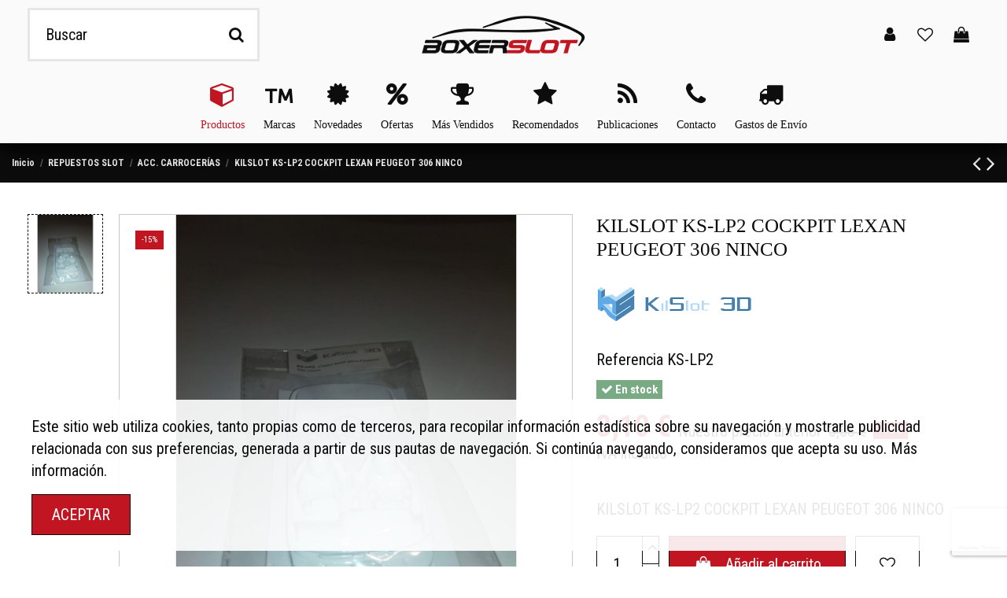

--- FILE ---
content_type: text/html; charset=utf-8
request_url: https://boxerslot.com/acc-carrocerias/481-kilslot-ks-lp2-cockpit-lexan-peugeot-306-ninco.html
body_size: 23790
content:
<!doctype html>
<html lang="es">

<head>
    
        
  <meta charset="utf-8">


  <meta http-equiv="x-ua-compatible" content="ie=edge">



  


  
  



  <title>KILSLOT KS-LP2 COCKPIT LEXAN PEUGEOT 306 NINCO</title>
  
    
  
  
    
  
  <meta name="description" content="KILSLOT KS-LP2 COCKPIT LEXAN PEUGEOT 306 NINCO">
  <meta name="keywords" content="">
    
      <link rel="canonical" href="https://boxerslot.com/acc-carrocerias/481-kilslot-ks-lp2-cockpit-lexan-peugeot-306-ninco.html">
    

  
      

  
    <script type="application/ld+json">
  {
    "@context": "https://schema.org",
    "@id": "#store-organization",
    "@type": "Organization",
    "name" : "BoxerSlot",
    "url" : "https://boxerslot.com/",
  
      "logo": {
        "@type": "ImageObject",
        "url":"https://boxerslot.com/img/proyectanda-logo-1519746362.jpg"
      }
      }
</script>

<script type="application/ld+json">
  {
    "@context": "https://schema.org",
    "@type": "WebPage",
    "isPartOf": {
      "@type": "WebSite",
      "url":  "https://boxerslot.com/",
      "name": "BoxerSlot"
    },
    "name": "KILSLOT KS-LP2 COCKPIT LEXAN PEUGEOT 306 NINCO",
    "url":  "https://boxerslot.com/acc-carrocerias/481-kilslot-ks-lp2-cockpit-lexan-peugeot-306-ninco.html"
  }
</script>


  <script type="application/ld+json">
    {
      "@context": "https://schema.org",
      "@type": "BreadcrumbList",
      "itemListElement": [
                  {
            "@type": "ListItem",
            "position": 1,
            "name": "Inicio",
            "item": "https://boxerslot.com/"
          },              {
            "@type": "ListItem",
            "position": 2,
            "name": "REPUESTOS SLOT",
            "item": "https://boxerslot.com/47-repuestos-coches-slot"
          },              {
            "@type": "ListItem",
            "position": 3,
            "name": "ACC. CARROCERÍAS",
            "item": "https://boxerslot.com/20-acc-carrocerias"
          },              {
            "@type": "ListItem",
            "position": 4,
            "name": "KILSLOT KS-LP2 COCKPIT LEXAN PEUGEOT 306 NINCO",
            "item": "https://boxerslot.com/acc-carrocerias/481-kilslot-ks-lp2-cockpit-lexan-peugeot-306-ninco.html"
          }          ]
    }
  </script>


  

  
    <script type="application/ld+json">
  {
    "@context": "https://schema.org/",
    "@type": "Product",
    "@id": "#product-snippet-id",
    "name": "KILSLOT KS-LP2 COCKPIT LEXAN PEUGEOT 306 NINCO",
    "description": "KILSLOT KS-LP2 COCKPIT LEXAN PEUGEOT 306 NINCO",
    "category": "ACC. CARROCERÍAS",
    "image" :"https://boxerslot.com/4774-home_default/kilslot-ks-lp2-cockpit-lexan-peugeot-306-ninco.jpg",    "sku": "KS-LP2",
    "mpn": "KS-LP2"
        ,
    "brand": {
      "@type": "Brand",
      "name": "KILSLOT 3D"
    }
                ,
    "offers": {
      "@type": "Offer",
      "priceCurrency": "EUR",
      "name": "KILSLOT KS-LP2 COCKPIT LEXAN PEUGEOT 306 NINCO",
      "price": "3.1",
      "url": "https://boxerslot.com/acc-carrocerias/481-kilslot-ks-lp2-cockpit-lexan-peugeot-306-ninco.html",
      "priceValidUntil": "2026-02-04",
              "image": ["https://boxerslot.com/4774-thickbox_default/kilslot-ks-lp2-cockpit-lexan-peugeot-306-ninco.jpg"],
            "sku": "KS-LP2",
      "mpn": "KS-LP2",
                    "availability": "https://schema.org/InStock",
      "seller": {
        "@type": "Organization",
        "name": "BoxerSlot"
      }
    }
      }
</script>


  
    
  



    <meta property="og:type" content="product">
    <meta property="og:url" content="https://boxerslot.com/acc-carrocerias/481-kilslot-ks-lp2-cockpit-lexan-peugeot-306-ninco.html">
    <meta property="og:title" content="KILSLOT KS-LP2 COCKPIT LEXAN PEUGEOT 306 NINCO">
    <meta property="og:site_name" content="BoxerSlot">
    <meta property="og:description" content="KILSLOT KS-LP2 COCKPIT LEXAN PEUGEOT 306 NINCO">
            <meta property="og:image" content="https://boxerslot.com/4774-thickbox_default/kilslot-ks-lp2-cockpit-lexan-peugeot-306-ninco.jpg">
        <meta property="og:image:width" content="1100">
        <meta property="og:image:height" content="1100">
    




      <meta name="viewport" content="width=device-width, initial-scale=1">
  


  <meta name="theme-color" content="#c11522">
  <meta name="msapplication-navbutton-color" content="#c11522">


  <link rel="icon" type="image/vnd.microsoft.icon" href="https://boxerslot.com/img/favicon.ico?1631644899">
  <link rel="shortcut icon" type="image/x-icon" href="https://boxerslot.com/img/favicon.ico?1631644899">
    




    <link rel="stylesheet" href="https://boxerslot.com/themes/proyectanda/assets/cache/theme-56181d1138.css" type="text/css" media="all">




<link rel="preload" as="font"
      href="/themes/proyectanda/assets/css/font-awesome/fonts/fontawesome-webfont.woff?v=4.7.0"
      type="font/woff" crossorigin="anonymous">
<link rel="preload" as="font"
      href="/themes/proyectanda/assets/css/font-awesome/fonts/fontawesome-webfont.woff2?v=4.7.0"
      type="font/woff2" crossorigin="anonymous">


<link  rel="preload stylesheet"  as="style" href="/themes/proyectanda/assets/css/font-awesome/css/font-awesome-preload.css"
       type="text/css" crossorigin="anonymous">





  

  <script>
        var elementorFrontendConfig = {"isEditMode":"","stretchedSectionContainer":"","instagramToken":"","is_rtl":false,"ajax_csfr_token_url":"https:\/\/boxerslot.com\/modulo\/iqitelementor\/Actions?process=handleCsfrToken&ajax=1"};
        var iqitTheme = {"rm_sticky":"0","rm_breakpoint":0,"op_preloader":"0","cart_style":"side","cart_confirmation":"notification","h_layout":"2","f_fixed":"","f_layout":"2","h_absolute":"0","h_sticky":"header","hw_width":"inherit","mm_content":"panel","hm_submenu_width":"fullwidth","h_search_type":"full","pl_lazyload":true,"pl_infinity":false,"pl_rollover":true,"pl_crsl_autoplay":false,"pl_slider_ld":4,"pl_slider_d":4,"pl_slider_t":2,"pl_slider_p":2,"pp_thumbs":"left","pp_zoom":"inner","pp_image_layout":"carousel","pp_tabs":"tabh","pl_grid_qty":true};
        var iqitcountdown_days = "d.";
        var iqitextendedproduct = {"speed":"150","hook":"modal"};
        var iqitfdc_from = 0;
        var iqitmegamenu = {"sticky":"false","containerSelector":"#wrapper > .container"};
        var iqitreviews = [];
        var iqitwishlist = {"nbProducts":0};
        var prestashop = {"cart":{"products":[],"totals":{"total":{"type":"total","label":"Total","amount":0,"value":"0,00\u00a0\u20ac"},"total_including_tax":{"type":"total","label":"Total (impuestos incl.)","amount":0,"value":"0,00\u00a0\u20ac"},"total_excluding_tax":{"type":"total","label":"Total (impuestos excl.)","amount":0,"value":"0,00\u00a0\u20ac"}},"subtotals":{"products":{"type":"products","label":"Subtotal","amount":0,"value":"0,00\u00a0\u20ac"},"discounts":null,"shipping":{"type":"shipping","label":"Transporte","amount":0,"value":""},"tax":{"type":"tax","label":"Impuestos incluidos","amount":0,"value":"0,00\u00a0\u20ac"}},"products_count":0,"summary_string":"0 art\u00edculos","vouchers":{"allowed":1,"added":[]},"discounts":[],"minimalPurchase":0,"minimalPurchaseRequired":""},"currency":{"id":2,"name":"Euro","iso_code":"EUR","iso_code_num":"978","sign":"\u20ac"},"customer":{"lastname":null,"firstname":null,"email":null,"birthday":null,"newsletter":null,"newsletter_date_add":null,"optin":null,"website":null,"company":null,"siret":null,"ape":null,"is_logged":false,"gender":{"type":null,"name":null},"addresses":[]},"language":{"name":"Espa\u00f1ol (Spanish)","iso_code":"es","locale":"es-ES","language_code":"es-es","is_rtl":"0","date_format_lite":"d\/m\/Y","date_format_full":"d\/m\/Y H:i:s","id":3},"page":{"title":"","canonical":"https:\/\/boxerslot.com\/acc-carrocerias\/481-kilslot-ks-lp2-cockpit-lexan-peugeot-306-ninco.html","meta":{"title":"KILSLOT KS-LP2 COCKPIT LEXAN PEUGEOT 306 NINCO","description":"KILSLOT KS-LP2 COCKPIT LEXAN PEUGEOT 306 NINCO","keywords":"","robots":"index"},"page_name":"product","body_classes":{"lang-es":true,"lang-rtl":false,"country-ES":true,"currency-EUR":true,"layout-full-width":true,"page-product":true,"tax-display-enabled":true,"product-id-481":true,"product-KILSLOT KS-LP2 COCKPIT LEXAN PEUGEOT 306 NINCO":true,"product-id-category-20":true,"product-id-manufacturer-16":true,"product-id-supplier-6":true,"product-available-for-order":true},"admin_notifications":[]},"shop":{"name":"BoxerSlot","logo":"https:\/\/boxerslot.com\/img\/proyectanda-logo-1519746362.jpg","stores_icon":"https:\/\/boxerslot.com\/img\/logo_stores.png","favicon":"https:\/\/boxerslot.com\/img\/favicon.ico"},"urls":{"base_url":"https:\/\/boxerslot.com\/","current_url":"https:\/\/boxerslot.com\/acc-carrocerias\/481-kilslot-ks-lp2-cockpit-lexan-peugeot-306-ninco.html","shop_domain_url":"https:\/\/boxerslot.com","img_ps_url":"https:\/\/boxerslot.com\/img\/","img_cat_url":"https:\/\/boxerslot.com\/img\/c\/","img_lang_url":"https:\/\/boxerslot.com\/img\/l\/","img_prod_url":"https:\/\/boxerslot.com\/img\/p\/","img_manu_url":"https:\/\/boxerslot.com\/img\/m\/","img_sup_url":"https:\/\/boxerslot.com\/img\/su\/","img_ship_url":"https:\/\/boxerslot.com\/img\/s\/","img_store_url":"https:\/\/boxerslot.com\/img\/st\/","img_col_url":"https:\/\/boxerslot.com\/img\/co\/","img_url":"https:\/\/boxerslot.com\/themes\/proyectanda\/assets\/img\/","css_url":"https:\/\/boxerslot.com\/themes\/proyectanda\/assets\/css\/","js_url":"https:\/\/boxerslot.com\/themes\/proyectanda\/assets\/js\/","pic_url":"https:\/\/boxerslot.com\/upload\/","pages":{"address":"https:\/\/boxerslot.com\/direccion","addresses":"https:\/\/boxerslot.com\/direcciones","authentication":"https:\/\/boxerslot.com\/iniciar-sesion","cart":"https:\/\/boxerslot.com\/carrito","category":"https:\/\/boxerslot.com\/index.php?controller=category","cms":"https:\/\/boxerslot.com\/index.php?controller=cms","contact":"https:\/\/boxerslot.com\/contacto","discount":"https:\/\/boxerslot.com\/descuento","guest_tracking":"https:\/\/boxerslot.com\/seguimiento-pedido-invitado","history":"https:\/\/boxerslot.com\/historial-compras","identity":"https:\/\/boxerslot.com\/datos-personales","index":"https:\/\/boxerslot.com\/","my_account":"https:\/\/boxerslot.com\/mi-cuenta","order_confirmation":"https:\/\/boxerslot.com\/confirmacion-pedido","order_detail":"https:\/\/boxerslot.com\/index.php?controller=order-detail","order_follow":"https:\/\/boxerslot.com\/seguimiento-pedido","order":"https:\/\/boxerslot.com\/pedido","order_return":"https:\/\/boxerslot.com\/index.php?controller=order-return","order_slip":"https:\/\/boxerslot.com\/facturas-rectificativas","pagenotfound":"https:\/\/boxerslot.com\/pagina-no-encontrada","password":"https:\/\/boxerslot.com\/recuperar-clave","pdf_invoice":"https:\/\/boxerslot.com\/index.php?controller=pdf-invoice","pdf_order_return":"https:\/\/boxerslot.com\/index.php?controller=pdf-order-return","pdf_order_slip":"https:\/\/boxerslot.com\/index.php?controller=pdf-order-slip","prices_drop":"https:\/\/boxerslot.com\/nuestras-ofertas","product":"https:\/\/boxerslot.com\/index.php?controller=product","search":"https:\/\/boxerslot.com\/busqueda","sitemap":"https:\/\/boxerslot.com\/mapa del sitio","stores":"https:\/\/boxerslot.com\/tiendas","supplier":"https:\/\/boxerslot.com\/proveedores","register":"https:\/\/boxerslot.com\/iniciar-sesion?create_account=1","order_login":"https:\/\/boxerslot.com\/pedido?login=1"},"alternative_langs":[],"theme_assets":"\/themes\/proyectanda\/assets\/","actions":{"logout":"https:\/\/boxerslot.com\/?mylogout="},"no_picture_image":{"bySize":{"cart_default":{"url":"https:\/\/boxerslot.com\/img\/p\/es-default-cart_default.jpg","width":125,"height":162},"small_default":{"url":"https:\/\/boxerslot.com\/img\/p\/es-default-small_default.jpg","width":170,"height":170},"home_default":{"url":"https:\/\/boxerslot.com\/img\/p\/es-default-home_default.jpg","width":236,"height":236},"medium_default":{"url":"https:\/\/boxerslot.com\/img\/p\/es-default-medium_default.jpg","width":452,"height":452},"large_default":{"url":"https:\/\/boxerslot.com\/img\/p\/es-default-large_default.jpg","width":594,"height":594},"thickbox_default":{"url":"https:\/\/boxerslot.com\/img\/p\/es-default-thickbox_default.jpg","width":1100,"height":1100}},"small":{"url":"https:\/\/boxerslot.com\/img\/p\/es-default-cart_default.jpg","width":125,"height":162},"medium":{"url":"https:\/\/boxerslot.com\/img\/p\/es-default-medium_default.jpg","width":452,"height":452},"large":{"url":"https:\/\/boxerslot.com\/img\/p\/es-default-thickbox_default.jpg","width":1100,"height":1100},"legend":""}},"configuration":{"display_taxes_label":true,"display_prices_tax_incl":true,"is_catalog":false,"show_prices":true,"opt_in":{"partner":false},"quantity_discount":{"type":"price","label":"Precio unitario"},"voucher_enabled":1,"return_enabled":1},"field_required":[],"breadcrumb":{"links":[{"title":"Inicio","url":"https:\/\/boxerslot.com\/"},{"title":"REPUESTOS SLOT","url":"https:\/\/boxerslot.com\/47-repuestos-coches-slot"},{"title":"ACC. CARROCER\u00cdAS","url":"https:\/\/boxerslot.com\/20-acc-carrocerias"},{"title":"KILSLOT KS-LP2 COCKPIT LEXAN PEUGEOT 306 NINCO","url":"https:\/\/boxerslot.com\/acc-carrocerias\/481-kilslot-ks-lp2-cockpit-lexan-peugeot-306-ninco.html"}],"count":4},"link":{"protocol_link":"https:\/\/","protocol_content":"https:\/\/"},"time":1768908153,"static_token":"4a62958cff476b9d3cd6a1663a7d2f39","token":"b436cb8812bd6408469b19ef58d84d67","debug":false};
        var prestashopFacebookAjaxController = "https:\/\/boxerslot.com\/modulo\/ps_facebook\/Ajax";
        var psemailsubscription_subscription = "https:\/\/boxerslot.com\/modulo\/ps_emailsubscription\/subscription";
        var psr_icon_color = "#F19D76";
      </script>



  <!-- Facebook Pixel Code -->

<script>
    !function(f,b,e,v,n,t,s)
    {if(f.fbq)return;n=f.fbq=function(){n.callMethod? n.callMethod.apply(n,arguments):n.queue.push(arguments)};
    if(!f._fbq)f._fbq=n;n.push=n;n.loaded=!0;n.version='2.0';n.agent='plprestashop-download'; // n.agent to keep because of partnership
    n.queue=[];t=b.createElement(e);t.async=!0;
    t.src=v;s=b.getElementsByTagName(e)[0];
    s.parentNode.insertBefore(t,s)}(window, document,'script', 'https://connect.facebook.net/en_US/fbevents.js');

    // Allow third-party modules to disable Pixel
    fbq('consent', !!window.doNotConsentToPixel ? 'revoke' : 'grant');

            fbq('init', '417961549071986', {"ct":null,"country":null,"zp":null,"ph":null,"gender":null,"fn":null,"ln":null,"em":null,"bd":null,"st":null});
        
    fbq('track', 'PageView');
</script>

<noscript>
    <img height="1" width="1" style="display:none" src="https://www.facebook.com/tr?id=417961549071986&ev=PageView&noscript=1"/>
</noscript>

<!-- End Facebook Pixel Code -->

<!-- Set Facebook Pixel Product Export -->
        <meta property="og:type" content="product">
      <meta property="og:url" content="https://boxerslot.com/acc-carrocerias/481-kilslot-ks-lp2-cockpit-lexan-peugeot-306-ninco.html">
      <meta property="og:title" content="KILSLOT KS-LP2 COCKPIT LEXAN PEUGEOT 306 NINCO">
      <meta property="og:site_name" content="BoxerSlot">
      <meta property="og:description" content="KILSLOT KS-LP2 COCKPIT LEXAN PEUGEOT 306 NINCO">
      <meta property="og:image" content="https://boxerslot.com/4774-thickbox_default/kilslot-ks-lp2-cockpit-lexan-peugeot-306-ninco.jpg">
                <meta property="product:pretax_price:amount" content="2.56405">
          <meta property="product:pretax_price:currency" content="EUR">
          <meta property="product:price:amount" content="3.1">
          <meta property="product:price:currency" content="EUR">
                          <meta property="product:brand" content="KILSLOT 3D">
            <meta property="product:availability" content="in stock">
      <meta property="product:condition" content="new">
      <meta property="product:retailer_item_id" content="481-0">
      <meta property="product:item_group_id" content="481">
      <meta property="product:category" content=""/>
  <!-- END OF Set Facebook Pixel Product Export -->
    
        <script>
            fbq(
                'track',
                'ViewContent',
                {"currency":"eur","content_ids":["481-0"],"contents":[{"id":"481-0","title":"KILSLOT KS-LP2 COCKPIT LEXAN PEUGEOT 306 NINCO","category":"Inicio > REPUESTOS SLOT > ACC. CARROCER\u00cdAS","item_price":2.56405,"brand":"KILSLOT 3D"}],"content_type":"product","value":2.56405},
                {"eventID":"ViewContent_1768908153_696f6579e47c75.94737809"}
            );
        </script>
    
                <!-- Google Tag Manager -->
<script type="text/javascript"><!--//--><![CDATA[//><!--
(function(w,d,s,l,i){w[l]=w[l]||[];w[l].push({'gtm.start':
new Date().getTime(),event:'gtm.js'});var f=d.getElementsByTagName(s)[0],
j=d.createElement(s),dl=l!='dataLayer'?'&l='+l:'';j.async=true;j.src=
'https://www.googletagmanager.com/gtm.js?id='+i+dl;f.parentNode.insertBefore(j,f);
})(window,document,'script','dataLayer','GTM-5K62TC9');
//--><!]]></script>
<!-- End Google Tag Manager -->
      <!-- START OF DOOFINDER ADD TO CART SCRIPT -->
  <script>
    document.addEventListener('doofinder.cart.add', function(event) {

      const checkIfCartItemHasVariation = (cartObject) => {
        return (cartObject.item_id === cartObject.grouping_id) ? false : true;
      }

      /**
      * Returns only ID from string
      */
      const sanitizeVariationID = (variationID) => {
        return variationID.replace(/\D/g, "")
      }

      doofinderManageCart({
        cartURL          : "https://boxerslot.com/carrito",  //required for prestashop 1.7, in previous versions it will be empty.
        cartToken        : "4a62958cff476b9d3cd6a1663a7d2f39",
        productID        : checkIfCartItemHasVariation(event.detail) ? event.detail.grouping_id : event.detail.item_id,
        customizationID  : checkIfCartItemHasVariation(event.detail) ? sanitizeVariationID(event.detail.item_id) : 0,   // If there are no combinations, the value will be 0
        quantity         : event.detail.amount,
        statusPromise    : event.detail.statusPromise,
        itemLink         : event.detail.link,
        group_id         : event.detail.group_id
      });
    });
  </script>
  <!-- END OF DOOFINDER ADD TO CART SCRIPT -->

  <!-- START OF DOOFINDER INTEGRATIONS SUPPORT -->
  <script data-keepinline>
    var dfKvCustomerEmail;
    if ('undefined' !== typeof klCustomer && "" !== klCustomer.email) {
      dfKvCustomerEmail = klCustomer.email;
    }
  </script>
  <!-- END OF DOOFINDER INTEGRATIONS SUPPORT -->

  <!-- START OF DOOFINDER UNIQUE SCRIPT -->
  <script data-keepinline>
    
    (function(w, k) {w[k] = window[k] || function () { (window[k].q = window[k].q || []).push(arguments) }})(window, "doofinderApp")
    

    // Custom personalization:
    doofinderApp("config", "language", "es-es");
    doofinderApp("config", "currency", "EUR");
  </script>
  <script src="https://eu1-config.doofinder.com/2.x/1c06416c-f10d-4fe3-bfec-a68f75b04f02.js" async></script>
  <!-- END OF DOOFINDER UNIQUE SCRIPT -->
<script async src="https://www.googletagmanager.com/gtag/js?id=G-9NPVWJXVRG"></script>
<script>
  window.dataLayer = window.dataLayer || [];
  function gtag(){dataLayer.push(arguments);}
  gtag('js', new Date());
  gtag(
    'config',
    'G-9NPVWJXVRG',
    {
      'debug_mode':false
      , 'anonymize_ip': true                }
  );
</script>

<link rel="alternate" type="application/rss+xml" title="KILSLOT KS-LP2 COCKPIT LEXAN PEUGEOT 306 NINCO" href="//boxerslot.com/modulo/ps_feeder/rss?id_category=20&orderby=quantity&orderway=desc">
<script src="https://www.google.com/recaptcha/api.js?render=6LcBOsgUAAAAAAjIsOHJVmmhPxdBNOjR2g52hnYq&hl=es"
        ></script>
<script type="text/javascript">
        var PA_GOOGLE_V3_CAPTCHA_SITE_KEY = '6LcBOsgUAAAAAAjIsOHJVmmhPxdBNOjR2g52hnYq';
    </script>



    
            <meta property="product:pretax_price:amount" content="2.56405">
        <meta property="product:pretax_price:currency" content="EUR">
        <meta property="product:price:amount" content="3.1">
        <meta property="product:price:currency" content="EUR">
        
    

    </head>

    <body id="product" class="lang-es country-es currency-eur layout-full-width page-product tax-display-enabled product-id-481 product-kilslot-ks-lp2-cockpit-lexan-peugeot-306-ninco product-id-category-20 product-id-manufacturer-16 product-id-supplier-6 product-available-for-order body-desktop-header-style-w-2       customer-not-logged">


    




    


<main id="main-page-content"  >
    
            

    <header id="header" class="desktop-header-style-w-2">
        
            
  <div class="header-banner">
    
  </div>




            <nav class="header-nav">
        <div class="container">
    
        <div class="row justify-content-between">
            <div class="col col-auto col-md left-nav">
                 <div class="d-inline-block"> 

<ul class="social-links _topbar" itemscope itemtype="https://schema.org/Organization" itemid="#store-organization">
    <li class="facebook"><a itemprop="sameAs" href="https://www.facebook.com/BOXER-SLOT-SHOP-1947845632141160/" target="_blank" rel="noreferrer noopener"><i class="fa fa-facebook fa-fw" aria-hidden="true"></i></a></li>  <li class="twitter"><a itemprop="sameAs" href="https://twitter.com/boxerslot" target="_blank" rel="noreferrer noopener"><i class="fa fa-twitter fa-fw" aria-hidden="true"></i></a></li>  <li class="instagram"><a itemprop="sameAs" href="https://www.instagram.com/boxerslot/?hl=es" target="_blank" rel="noreferrer noopener"><i class="fa fa-instagram fa-fw" aria-hidden="true"></i></a></li>    <li class="pinterest"><a itemprop="sameAs" href="https://www.pinterest.es/boxerslot/" target="_blank" rel="noreferrer noopener"><i class="fa fa-pinterest-p fa-fw" aria-hidden="true"></i></a></li>  <li class="youtube"><a href="https://www.youtube.com/channel/UCiIFRXP2dlXl54sd3Dl6fSw" target="_blank" rel="noreferrer noopener"><i class="fa fa-youtube fa-fw" aria-hidden="true"></i></a></li>    </ul>

 </div>                             <div class="block-iqitlinksmanager block-iqitlinksmanager-2 block-links-inline d-inline-block">
            <ul>
                                                            <li>
                            <a
                                    href="https://boxerslot.com/info/1-entrega"
                                    title="Nuestros términos y condiciones de envío"                                                                >
                                Envío
                            </a>
                        </li>
                                                                                <li>
                            <a
                                    href="https://boxerslot.com/info/2-aviso-legal"
                                    title="Aviso legal"                                                                >
                                Aviso legal
                            </a>
                        </li>
                                                                                <li>
                            <a
                                    href="https://boxerslot.com/info/cat/1-inicio"
                                    title=""                                                                >
                                Inicio
                            </a>
                        </li>
                                                </ul>
        </div>
    
            </div>
            <div class="col col-auto center-nav text-center">
                
             </div>
            <div class="col col-auto col-md right-nav text-right">
                
             </div>
        </div>

                        </div>
            </nav>
        



<div id="desktop-header" class="desktop-header-style-2">
    
            
<div class="header-top">
    <div id="desktop-header-container" class="container">
        <div class="row align-items-center">
                            <div class="col col-header-left">
                                        <!-- Block search module TOP -->

<!-- Block search module TOP -->
<div id="search_widget" class="search-widget" data-search-controller-url="https://boxerslot.com/modulo/iqitsearch/searchiqit">
    <form method="get" action="https://boxerslot.com/modulo/iqitsearch/searchiqit">
        <div class="input-group">
            <input type="text" name="s" value="" data-all-text="Mostrar todos los resultados"
                   data-blog-text="Blog post"
                   data-product-text="Product"
                   data-brands-text="Marca"
                   autocomplete="off" autocorrect="off" autocapitalize="off" spellcheck="false"
                   placeholder="Buscar" class="form-control form-search-control" />
            <button type="submit" class="search-btn">
                <i class="fa fa-search"></i>
            </button>
        </div>
    </form>
</div>
<!-- /Block search module TOP -->

<!-- /Block search module TOP -->


                    
                </div>
                <div class="col col-header-center text-center">
                    <div id="desktop_logo">
                        
  <a href="https://boxerslot.com/">
    <img class="logo img-fluid"
         src="https://boxerslot.com/img/proyectanda-logo-1519746362.jpg"
                  alt="BoxerSlot"
         width="208"
         height="50"
    >
  </a>

                    </div>
                    
                </div>
                        <div class="col  col-header-right">
                <div class="row no-gutters justify-content-end">

                    
                                            <div id="header-user-btn" class="col col-auto header-btn-w header-user-btn-w">
            <a href="https://boxerslot.com/mi-cuenta"
           title="Accede a tu cuenta de cliente"
           rel="nofollow" class="header-btn header-user-btn">
            <i class="fa fa-user fa-fw icon" aria-hidden="true"></i>
            <span class="title">Iniciar sesión</span>
        </a>
    </div>









                                        

                    <div id="header-wishlist-btn" class="col col-auto header-btn-w header-wishlist-btn-w">
    <a href="//boxerslot.com/modulo/iqitwishlist/view" rel="nofollow" class="header-btn header-user-btn">
        <i class="fa fa-heart-o fa-fw icon" aria-hidden="true"></i>
        <span class="title">Mis favoritos (<span id="iqitwishlist-nb"></span>)</span>
    </a>
</div>

                                            
                                                    <div id="ps-shoppingcart-wrapper" class="col col-auto">
    <div id="ps-shoppingcart"
         class="header-btn-w header-cart-btn-w ps-shoppingcart side-cart">
         <div id="blockcart" class="blockcart cart-preview"
         data-refresh-url="//boxerslot.com/modulo/ps_shoppingcart/ajax">
        <a id="cart-toogle" class="cart-toogle header-btn header-cart-btn" data-toggle="dropdown" data-display="static">
            <i class="fa fa-shopping-bag fa-fw icon" aria-hidden="true"><span class="cart-products-count-btn  d-none">0</span></i>
            <span class="info-wrapper">
            <span class="title">Carrito</span>
            <span class="cart-toggle-details">
            <span class="text-faded cart-separator"> / </span>
                            Empty
                        </span>
            </span>
        </a>
        <div id="_desktop_blockcart-content" class="dropdown-menu-custom dropdown-menu">
    <div id="blockcart-content" class="blockcart-content" >
        <div class="cart-title">
            <span class="modal-title">Your cart</span>
            <button type="button" id="js-cart-close" class="close">
                <span>×</span>
            </button>
            <hr>
        </div>
                    <span class="no-items">No hay artículos en tu carrito</span>
            </div>
</div> </div>




    </div>
</div>
                                                
                                    </div>
                
            </div>
            <div class="col-12">
                <div class="row">
                    
                </div>
            </div>
        </div>
    </div>
</div>
<div class="container iqit-megamenu-container"><div id="iqitmegamenu-wrapper" class="iqitmegamenu-wrapper iqitmegamenu-all">
	<div class="container container-iqitmegamenu">
		<div id="iqitmegamenu-horizontal" class="iqitmegamenu  clearfix" role="navigation">

						
			<nav id="cbp-hrmenu" class="cbp-hrmenu cbp-horizontal cbp-hrsub-narrow">
				<ul>
											<li id="cbp-hrmenu-tab-34"
							class="cbp-hrmenu-tab cbp-hrmenu-tab-34  cbp-has-submeu">
							<a href="/2-inicio" class="nav-link" 
										>
										

										<span class="cbp-tab-title"> <i
												class="icon fa fa-cube cbp-mainlink-icon"></i>
											Productos											<i class="fa fa-angle-down cbp-submenu-aindicator"></i></span>
																			</a>
																			<div class="cbp-hrsub col-2">
											<div class="cbp-hrsub-inner">
												<div class="container iqitmegamenu-submenu-container">
													
																																													




<div class="row menu_row menu-element  first_rows menu-element-id-1">
                

                                                




    <div class="col-12 cbp-menu-column cbp-menu-element menu-element-id-2 ">
        <div class="cbp-menu-column-inner">
                        
                
                
                    
                                                    <ul class="cbp-links cbp-category-tree">
                                                                                                            <li >
                                            <div class="cbp-category-link-w">
                                                <a href="https://boxerslot.com/12-coches-slot">COCHES SLOT</a>

                                                                                            </div>
                                        </li>
                                                                                                                                                <li >
                                            <div class="cbp-category-link-w">
                                                <a href="https://boxerslot.com/47-repuestos-coches-slot">REPUESTOS SLOT</a>

                                                                                            </div>
                                        </li>
                                                                                                                                                <li >
                                            <div class="cbp-category-link-w">
                                                <a href="https://boxerslot.com/175-scalextric-compact">SCALEXTRIC COMPACT</a>

                                                                                            </div>
                                        </li>
                                                                                                                                                <li >
                                            <div class="cbp-category-link-w">
                                                <a href="https://boxerslot.com/169-scalextric-advance">SCALEXTRIC ADVANCE</a>

                                                                                            </div>
                                        </li>
                                                                                                                                                <li >
                                            <div class="cbp-category-link-w">
                                                <a href="https://boxerslot.com/42-circuitos-slot">CIRCUITOS SLOT</a>

                                                                                            </div>
                                        </li>
                                                                                                                                                <li >
                                            <div class="cbp-category-link-w">
                                                <a href="https://boxerslot.com/43-herramientas">HERRAMIENTAS</a>

                                                                                            </div>
                                        </li>
                                                                                                                                                <li >
                                            <div class="cbp-category-link-w">
                                                <a href="https://boxerslot.com/44-mantenimiento">MANTENIMIENTO</a>

                                                                                            </div>
                                        </li>
                                                                                                                                                <li >
                                            <div class="cbp-category-link-w">
                                                <a href="https://boxerslot.com/48-mandos-y-accesorios">MANDOS Y ACCESORIOS</a>

                                                                                            </div>
                                        </li>
                                                                                                                                                <li >
                                            <div class="cbp-category-link-w">
                                                <a href="https://boxerslot.com/154-decoracion-coches-slot">DECORACIÓN COCHES SLOT</a>

                                                                                            </div>
                                        </li>
                                                                                                                                                <li >
                                            <div class="cbp-category-link-w">
                                                <a href="https://boxerslot.com/183-escala-124">ESCALA 1/24</a>

                                                                                            </div>
                                        </li>
                                                                                                                                                <li >
                                            <div class="cbp-category-link-w">
                                                <a href="https://boxerslot.com/184-slot-digital">SLOT DIGITAL</a>

                                                                                            </div>
                                        </li>
                                                                                                </ul>
                                            
                
            

            
            </div>    </div>
                            
                </div>
																													
																									</div>
											</div>
										</div>
																</li>
												<li id="cbp-hrmenu-tab-19"
							class="cbp-hrmenu-tab cbp-hrmenu-tab-19  cbp-has-submeu">
							<a href="https://boxerslot.com/nuestras-marcas" class="nav-link" 
										>
										

										<span class="cbp-tab-title"> <i
												class="icon fa fa-trademark cbp-mainlink-icon"></i>
											Marcas											<i class="fa fa-angle-down cbp-submenu-aindicator"></i></span>
																			</a>
																			<div class="cbp-hrsub col-8">
											<div class="cbp-hrsub-inner">
												<div class="container iqitmegamenu-submenu-container">
													
																																													




<div class="row menu_row menu-element  first_rows menu-element-id-1">
                

                                                




    <div class="col-9 cbp-menu-column cbp-menu-element menu-element-id-2 ">
        <div class="cbp-menu-column-inner">
                        
                
                
                                             <h5 id="tit-menu-115" class="block-title"><span><a href="http://boxerslot.com/nuestras-marcas" style="height: 20px; width: 20px; margin-right: 7px;"><img src="/img/cms/Menu/icono-marcas-negro-boxerslot.png" alt="Marcas" style="height: 20px; width: 20px; margin-right: 7px;" />Marcas</a></span></h5>
<p><span style="color: #0d0d0e; font-family: 'Roboto Condensed', sans-serif; font-size: 16px; background-color: #ffffff;">En BOXERSLOT tenemos las mejores marcas de slot del mercado. Todo lo que necesitas para poder montar tus coches con gran variedad de material de competición.</span></p>
                    
                
            

            
            </div>    </div>
                            
                </div>
																															




<div class="row menu_row menu-element  first_rows menu-element-id-11">
                

                                                




    <div class="col-12 cbp-menu-column cbp-menu-element menu-element-id-12  cbp-absolute-column">
        <div class="cbp-menu-column-inner">
                        
                
                
                                                                    <img src="/img/cms/Menu/img-menu-marcas-boxerslot.png" loading="lazy" class="img-fluid cbp-banner-image"
                                                               width="560" height="355"  />
                                            
                
            

            
            </div>    </div>
                            
                </div>
																															




<div class="row menu_row menu-element  first_rows menu-element-id-13">
                

                                                




    <div class="col-12 cbp-menu-column cbp-menu-element menu-element-id-14 ">
        <div class="cbp-menu-column-inner">
                        
                
                
                                             <table style="width: 50%">
<tbody>
<tr>
<td><a href="/118-3d-srp"><img src="https://boxerslot.com/img/cms/Logos Marcas/SRP-340x120-boxerslot.png" width="75" height="26" /></a></td>
<td></td>
<td><a href="/120-arrow-slot"><img src="https://boxerslot.com/img/cms/Logos Marcas/marca-arrowslot-boxerslot.png" width="75" height="26" /></a></td>
<td><a href="/121-black-arrow"><img src="https://boxerslot.com/img/cms/Logos Marcas/Black_Arrow-340x120-boxerslot.png" width="75" height="26" /></a></td>
<td><a href="/122-cartrix"><img src="https://boxerslot.com/img/cms/Logos Marcas/car_trix-340x120-boxerslot.png" width="75" height="26" /></a></td>
<td><a href="/123-ds"><img src="https://boxerslot.com/img/cms/Logos Marcas/marca-ds-boxerslot.png" width="75" height="26" /></a></td>
<td><a href="/124-flyslot"><img src="https://boxerslot.com/img/cms/Logos Marcas/flyslot-340x120-boxerslot.png" width="75" height="26" /></a></td>
<td></td>
</tr>
</tbody>
</table>
                    
                
            

            
            </div>    </div>
                            
                </div>
																															




<div class="row menu_row menu-element  first_rows menu-element-id-15">
                

                                                




    <div class="col-12 cbp-menu-column cbp-menu-element menu-element-id-16 ">
        <div class="cbp-menu-column-inner">
                        
                
                
                                             <table style="width: 50%">
<tbody>
<tr>
<td><a href="/125-kat-racing-slot"><img src="https://boxerslot.com/img/cms/Logos Marcas/marca-katracing-boxerslot.png" alt="" width="75" height="26" /></a></td>
<td><a href="/126-kilslot-3d"><img src="https://boxerslot.com/img/cms/Logos Marcas/marca-kilsolt-boxerslot.png" width="75" height="26" /></a></td>
<td><a href="/127-lcr"><img src="https://boxerslot.com/img/cms/Logos Marcas/LCR-340x120-boxerslot.png" width="75" height="26" /></a></td>
<td><a href="/128-mb-slot"><img src="https://boxerslot.com/img/cms/Logos Marcas/marca-MBslot-boxerslot.png" width="75" height="26" /></a></td>
<td><a href="/129-mitoos"><img src="https://boxerslot.com/img/cms/Logos Marcas/marca-mitood-boxerslot.png" width="75" height="26" /></a></td>
<td><a href="/130-mr-slot-cars"><img src="https://boxerslot.com/img/cms/Logos Marcas/marca-MRslot-boxerslot.png" width="75" height="26" /></a></td>
<td><a href="/131-mustang-slot-design"><img src="https://boxerslot.com/img/cms/Logos Marcas/marca-mustang-boxerslot.png" width="75" height="26" /></a></td>
<td></td>
</tr>
</tbody>
</table>
                    
                
            

            
            </div>    </div>
                            
                </div>
																															




<div class="row menu_row menu-element  first_rows menu-element-id-9">
                

                                                




    <div class="col-12 cbp-menu-column cbp-menu-element menu-element-id-7 ">
        <div class="cbp-menu-column-inner">
                        
                
                
                                             <table  style="width: 50%">
<tbody>
<tr>
<td><a href="/132-ninco"><img src="https://boxerslot.com/img/cms/Logos Marcas/ninco-340x120-boxerslot.png" width="75" height="26" /></a></td>
<td><a href="/133-nsr"><img src="https://boxerslot.com/img/cms/Logos Marcas/NSR-340x120-boxerslot.png" width="75" height="26" /></a></td>
<td><a href="/134-policar"><img src="https://boxerslot.com/img/cms/Logos Marcas/marca-policar-boxerslot.png" width="75" height="26" /></a></td>
<td><a href="/135-professor-motor"><img src="https://boxerslot.com/img/cms/Logos Marcas/profesor-motor-340x120-boxerslot.png" width="75" height="26" /></a></td>
<td><a href="/136-red-slot"><img src="https://boxerslot.com/img/cms/Logos Marcas/marca-redslot-boxerslot.png" width="75" height="26" /></a></td>
<td><a href="/137-scaleauto"><img src="https://boxerslot.com/img/cms/Logos Marcas/marca-scaleauto-boxerslot.png" width="75" height="26" /></a></td>
<td><a href="/138-scalextric"><img src="https://boxerslot.com/img/cms/Logos Marcas/scalextric-340x120-boxerslot.png" width="75" height="26" /></a></td>
<td></td>
</tr>
</tbody>
</table>
                    
                
            

            
            </div>    </div>
                            
                </div>
																															




<div class="row menu_row menu-element  first_rows menu-element-id-10">
                

                                                




    <div class="col-12 cbp-menu-column cbp-menu-element menu-element-id-8 ">
        <div class="cbp-menu-column-inner">
                        
                
                
                                             <table  style="width: 50%">
<tbody>
<tr>
<td><a href="/139-sideways"><img src="https://boxerslot.com/img/cms/Logos Marcas/marca-slotcars-boxerslot.png" width="75" height="26" /></a></td>
<td><a href="/140-sigma"><img src="https://boxerslot.com/img/cms/Logos Marcas/sigma-340x120-boxerslot.png" width="75" height="26" /></a></td>
<td><a href="/141-slotit"><img src="https://boxerslot.com/img/cms/Logos Marcas/marca-SlotIT-boxerslot.png" width="75" height="26" /></a></td>
<td><a href="/142-sloting-plus"><img src="https://boxerslot.com/img/cms/Logos Marcas/sloting-340x120-boxerslot.png" width="75" height="26" /></a></td>
<td><a href="/143-spirit"><img src="https://boxerslot.com/img/cms/Logos Marcas/spirit-340x120-boxerslot.png" width="75" height="26" /></a></td>
<td><a href="/144-src"><img src="https://boxerslot.com/img/cms/Logos Marcas/marca-SCRslot-boxerslot.png" width="75" height="26" /></a></td>
<td><a href="/145-team-slot"><img src="https://boxerslot.com/img/cms/Logos Marcas/team_slot-340x120-boxerslot.png" width="75" height="26" /></a></td>
<td></td>
</tr>
</tbody>
</table>
                    
                
            

            
            </div>    </div>
                            
                </div>
																															




<div class="row menu_row menu-element  first_rows menu-element-id-17">
                

                                                




    <div class="col-12 cbp-menu-column cbp-menu-element menu-element-id-18 ">
        <div class="cbp-menu-column-inner">
                        
                
                
                                             <table  style="width: 50%">
<tbody>
<tr>
<td><a href="/146-tectime"><img src="https://boxerslot.com/img/cms/Logos Marcas/marca-tectime-boxerslot.png" width="75" height="26" /></a></td>
<td><a href="/147-top-slot"><img src="https://boxerslot.com/img/cms/Logos Marcas/TopSlot-340x120-boxerslot.png" width="75" height="26" /></a></td>
<td><a href="/148-thunderslot"><img src="https://boxerslot.com/img/cms/Logos Marcas/thunder_slot-340x120-boxerslot.png" width="75" height="26" /></a></td>
<td></td>
<td></td>
<td></td>
<td></td>
<td></td>
</tr>
</tbody>
</table>
                    
                
            

            
            </div>    </div>
                            
                </div>
																													
																									</div>
											</div>
										</div>
																</li>
												<li id="cbp-hrmenu-tab-10"
							class="cbp-hrmenu-tab cbp-hrmenu-tab-10 ">
							<a href="/novedades" class="nav-link" 
										>
										

										<span class="cbp-tab-title"> <i
												class="icon fa fa-certificate cbp-mainlink-icon"></i>
											Novedades</span>
																			</a>
																</li>
												<li id="cbp-hrmenu-tab-22"
							class="cbp-hrmenu-tab cbp-hrmenu-tab-22 ">
							<a href="/149-ofertas-slot" class="nav-link" 
										>
										

										<span class="cbp-tab-title"> <i
												class="icon fa fa-percent cbp-mainlink-icon"></i>
											Ofertas</span>
																			</a>
																</li>
												<li id="cbp-hrmenu-tab-21"
							class="cbp-hrmenu-tab cbp-hrmenu-tab-21 ">
							<a href="/mas-vendidos" class="nav-link" 
										>
										

										<span class="cbp-tab-title"> <i
												class="icon fa fa-trophy cbp-mainlink-icon"></i>
											Más Vendidos</span>
																			</a>
																</li>
												<li id="cbp-hrmenu-tab-23"
							class="cbp-hrmenu-tab cbp-hrmenu-tab-23 ">
							<a href="/49-recomendados" class="nav-link" 
										>
										

										<span class="cbp-tab-title"> <i
												class="icon fa fa-star cbp-mainlink-icon"></i>
											Recomendados</span>
																			</a>
																</li>
												<li id="cbp-hrmenu-tab-16"
							class="cbp-hrmenu-tab cbp-hrmenu-tab-16 ">
							<a href="https://boxerslot.com/info/16-publicaciones" class="nav-link" 
										>
										

										<span class="cbp-tab-title"> <i
												class="icon fa fa-rss cbp-mainlink-icon"></i>
											Publicaciones</span>
																			</a>
																</li>
												<li id="cbp-hrmenu-tab-20"
							class="cbp-hrmenu-tab cbp-hrmenu-tab-20 ">
							<a href="/contacto" class="nav-link" 
										>
										

										<span class="cbp-tab-title"> <i
												class="icon fa fa-phone cbp-mainlink-icon"></i>
											Contacto</span>
																			</a>
																</li>
												<li id="cbp-hrmenu-tab-32"
							class="cbp-hrmenu-tab cbp-hrmenu-tab-32 ">
							<a href="https://boxerslot.com/info/18-gastos-de-envio" class="nav-link" 
										>
										

										<span class="cbp-tab-title"> <i
												class="icon fa fa-truck cbp-mainlink-icon"></i>
											Gastos de Envío</span>
																			</a>
																</li>
											</ul>
				</nav>
			</div>
		</div>
		<div id="sticky-cart-wrapper"></div>
	</div>

		<div id="_desktop_iqitmegamenu-mobile">
		<div id="iqitmegamenu-mobile"
			class="mobile-menu js-mobile-menu  h-100  d-flex flex-column">

			<div class="mm-panel__header  mobile-menu__header-wrapper px-2 py-2">
				<div class="mobile-menu__header js-mobile-menu__header">

					<button type="button" class="mobile-menu__back-btn js-mobile-menu__back-btn btn">
						<span aria-hidden="true" class="fa fa-angle-left  align-middle mr-4"></span>
						<span class="mobile-menu__title js-mobile-menu__title paragraph-p1 align-middle"></span>
					</button>
					
				</div>
				<button type="button" class="btn btn-icon mobile-menu__close js-mobile-menu__close" aria-label="Close"
					data-toggle="dropdown">
					<span aria-hidden="true" class="fa fa-times"></span>
				</button>
			</div>

			<div class="position-relative mobile-menu__content flex-grow-1 mx-c16 my-c24 ">
				<ul
					class="position-absolute h-100  w-100  m-0 mm-panel__scroller mobile-menu__scroller px-4 py-4">
					<li class="mobile-menu__above-content"></li>
													



	
	<li class="mobile-menu__tab  d-flex align-items-center  js-mobile-menu__tab"><a  href="https://boxerslot.com/12-coches-slot"  class="flex-fill mobile-menu__link"><span class="js-mobile-menu__tab-title">COCHES SLOT</span></a></li><li class="mobile-menu__tab  d-flex align-items-center  js-mobile-menu__tab"><a  href="https://boxerslot.com/47-repuestos-coches-slot"  class="flex-fill mobile-menu__link"><span class="js-mobile-menu__tab-title">REPUESTOS SLOT</span></a></li><li class="mobile-menu__tab  d-flex align-items-center  js-mobile-menu__tab"><a  href="https://boxerslot.com/175-scalextric-compact"  class="flex-fill mobile-menu__link"><span class="js-mobile-menu__tab-title">SCALEXTRIC COMPACT</span></a></li><li class="mobile-menu__tab  d-flex align-items-center  js-mobile-menu__tab"><a  href="https://boxerslot.com/169-scalextric-advance"  class="flex-fill mobile-menu__link"><span class="js-mobile-menu__tab-title">SCALEXTRIC ADVANCE</span></a></li><li class="mobile-menu__tab  d-flex align-items-center  js-mobile-menu__tab"><a  href="https://boxerslot.com/42-circuitos-slot"  class="flex-fill mobile-menu__link"><span class="js-mobile-menu__tab-title">CIRCUITOS SLOT</span></a></li><li class="mobile-menu__tab  d-flex align-items-center  js-mobile-menu__tab"><a  href="https://boxerslot.com/43-herramientas"  class="flex-fill mobile-menu__link"><span class="js-mobile-menu__tab-title">HERRAMIENTAS</span></a></li><li class="mobile-menu__tab  d-flex align-items-center  js-mobile-menu__tab"><a  href="https://boxerslot.com/44-mantenimiento"  class="flex-fill mobile-menu__link"><span class="js-mobile-menu__tab-title">MANTENIMIENTO</span></a></li><li class="mobile-menu__tab  d-flex align-items-center  js-mobile-menu__tab"><a  href="https://boxerslot.com/48-mandos-y-accesorios"  class="flex-fill mobile-menu__link"><span class="js-mobile-menu__tab-title">MANDOS Y ACCESORIOS</span></a></li><li class="mobile-menu__tab  d-flex align-items-center  js-mobile-menu__tab"><a  href="https://boxerslot.com/154-decoracion-coches-slot"  class="flex-fill mobile-menu__link"><span class="js-mobile-menu__tab-title">DECORACIÓN COCHES SLOT</span></a></li><li class="mobile-menu__tab  d-flex align-items-center  js-mobile-menu__tab"><a  href="https://boxerslot.com/183-escala-124"  class="flex-fill mobile-menu__link"><span class="js-mobile-menu__tab-title">ESCALA 1/24</span></a></li><li class="mobile-menu__tab  d-flex align-items-center  js-mobile-menu__tab"><a  href="https://boxerslot.com/184-slot-digital"  class="flex-fill mobile-menu__link"><span class="js-mobile-menu__tab-title">SLOT DIGITAL</span></a></li><li class="mobile-menu__tab  d-flex align-items-center  js-mobile-menu__tab"><a  href="https://boxerslot.com/150-marcas-slot"  class="flex-fill mobile-menu__link"><span class="js-mobile-menu__tab-title">MARCAS SLOT</span></a></li><li class="mobile-menu__tab  d-flex align-items-center  js-mobile-menu__tab"><a  href="/novedades"  class="flex-fill mobile-menu__link"><span class="js-mobile-menu__tab-title">Novedades</span></a></li><li class="mobile-menu__tab  d-flex align-items-center  js-mobile-menu__tab"><a  href="/nuestras-ofertas"  class="flex-fill mobile-menu__link"><span class="js-mobile-menu__tab-title">Ofertas</span></a></li><li class="mobile-menu__tab  d-flex align-items-center  js-mobile-menu__tab"><a  href="/mas-vendidos"  class="flex-fill mobile-menu__link"><span class="js-mobile-menu__tab-title">Más vendidos</span></a></li><li class="mobile-menu__tab  d-flex align-items-center  js-mobile-menu__tab"><a  href="/2-inicio"  class="flex-fill mobile-menu__link"><span class="js-mobile-menu__tab-title">Recomendados</span></a></li><li class="mobile-menu__tab  d-flex align-items-center  js-mobile-menu__tab"><a  href="https://boxerslot.com/info/16-publicaciones"  class="flex-fill mobile-menu__link"><span class="js-mobile-menu__tab-title">Publicaciones</span></a></li><li class="mobile-menu__tab  d-flex align-items-center  js-mobile-menu__tab"><a  href="/contacto"  class="flex-fill mobile-menu__link"><span class="js-mobile-menu__tab-title">Contacto</span></a></li><li class="mobile-menu__tab  d-flex align-items-center  js-mobile-menu__tab"><a  href="https://boxerslot.com/info/18-gastos-de-envio"  class="flex-fill mobile-menu__link"><span class="js-mobile-menu__tab-title">Gastos de envío</span></a></li>
											<li class="mobile-menu__below-content"> </li>
				</ul>
			</div>

			<div class="js-top-menu-bottom mobile-menu__footer justify-content-between px-4 py-4">
				

			<div class="d-flex align-items-start mobile-menu__language-currency js-mobile-menu__language-currency">

			
									


<div class="mobile-menu__language-selector d-inline-block mr-4">
    Español
    <div class="mobile-menu__language-currency-dropdown">
        <ul>
                                             </ul>
    </div>
</div>							

			
									

<div class="mobile-menu__currency-selector d-inline-block">
    EUR     €    <div class="mobile-menu__language-currency-dropdown">
        <ul>
                                                </ul>
    </div>
</div>							

			</div>


			<div class="mobile-menu__user">
			<a href="https://boxerslot.com/mi-cuenta" class="text-reset"><i class="fa fa-user" aria-hidden="true"></i>
				
									Iniciar sesión
								
			</a>
			</div>


			</div>
		</div>
	</div></div>


    </div>



    <div id="mobile-header" class="mobile-header-style-3">
                    <div class="container">
    <div class="mobile-main-bar">
        <div class="col-mobile-logo text-center">
            
  <a href="https://boxerslot.com/">
    <img class="logo img-fluid"
         src="https://boxerslot.com/img/proyectanda-logo-1519746362.jpg"
                  alt="BoxerSlot"
         width="208"
         height="50"
    >
  </a>

        </div>
    </div>
</div>
<div id="mobile-header-sticky">
    <div class="mobile-buttons-bar">
        <div class="container">
            <div class="row no-gutters align-items-center row-mobile-buttons">
                <div class="col  col-mobile-btn col-mobile-btn-menu text-center col-mobile-menu-push js-col-mobile-menu-push">
                    <a class="m-nav-btn js-m-nav-btn-menu"  data-toggle="dropdown" data-display="static"><i class="fa fa-bars" aria-hidden="true"></i>
                        <span>Menu</span></a>
                    <div id="mobile_menu_click_overlay"></div>
                    <div id="_mobile_iqitmegamenu-mobile" class="text-left dropdown-menu-custom dropdown-menu"></div>
                </div>
                <div id="mobile-btn-search" class="col col-mobile-btn col-mobile-btn-search text-center">
                    <a class="m-nav-btn" data-toggle="dropdown" data-display="static"><i class="fa fa-search" aria-hidden="true"></i>
                        <span>Buscar</span></a>
                    <div id="search-widget-mobile" class="dropdown-content dropdown-menu dropdown-mobile search-widget">
                        
                                                    
<!-- Block search module TOP -->
<form method="get" action="https://boxerslot.com/modulo/iqitsearch/searchiqit">
    <div class="input-group">
        <input type="text" name="s" value=""
               placeholder="Buscar"
               data-all-text="Show all results"
               data-blog-text="Blog post"
               data-product-text="Product"
               data-brands-text="Marca"
               autocomplete="off" autocorrect="off" autocapitalize="off" spellcheck="false"
               class="form-control form-search-control">
        <button type="submit" class="search-btn">
            <i class="fa fa-search"></i>
        </button>
    </div>
</form>
<!-- /Block search module TOP -->

                                                
                    </div>


                </div>
                <div class="col col-mobile-btn col-mobile-btn-account text-center">
                    <a href="https://boxerslot.com/mi-cuenta" class="m-nav-btn"><i class="fa fa-user" aria-hidden="true"></i>
                        <span>     
                                                            Iniciar sesión
                                                        </span></a>
                </div>

                

                                <div class="col col-mobile-btn col-mobile-btn-cart ps-shoppingcart text-center side-cart">
                   <div id="mobile-cart-wrapper">
                    <a id="mobile-cart-toogle" class="m-nav-btn" data-display="static" data-toggle="dropdown"><i class="fa fa-shopping-bag mobile-bag-icon" aria-hidden="true"><span id="mobile-cart-products-count" class="cart-products-count cart-products-count-btn">
                                
                                                                    0
                                                                
                            </span></i>
                        <span>Carrito</span></a>
                    <div id="_mobile_blockcart-content" class="dropdown-menu-custom dropdown-menu"></div>
                   </div>
                </div>
                            </div>
        </div>
    </div>
</div>            </div>



        
    </header>
    

    <section id="wrapper">
        
        

<nav data-depth="4" class="breadcrumb">
            <div class="container-fluid">
                <div class="row align-items-center">
                <div class="col">
                    <ol>
                        
                            


                                 
                                                                            <li>
                                            <a href="https://boxerslot.com/"><span>Inicio</span></a>
                                        </li>
                                                                    

                            


                                 
                                                                            <li>
                                            <a href="https://boxerslot.com/47-repuestos-coches-slot"><span>REPUESTOS SLOT</span></a>
                                        </li>
                                                                    

                            


                                 
                                                                            <li>
                                            <a href="https://boxerslot.com/20-acc-carrocerias"><span>ACC. CARROCERÍAS</span></a>
                                        </li>
                                                                    

                            


                                 
                                                                            <li>
                                            <span>KILSLOT KS-LP2 COCKPIT LEXAN PEUGEOT 306 NINCO</span>
                                        </li>
                                                                    

                                                    
                    </ol>
                </div>
                <div class="col col-auto"> <div id="iqitproductsnav">
            <a href="https://boxerslot.com/acc-carrocerias/483-kilslot-ks-lp4-copkit-lexan-peugeot-207-avant.html" title="Ver artículo anterior">
           <i class="fa fa-angle-left" aria-hidden="true"></i>        </a>
                <a href="https://boxerslot.com/acc-carrocerias/480-kilslot-ks-lp1-cockpit-lexan-volkswagen-polo-superslot.html" title="Ver artículo siguiente">
             <i class="fa fa-angle-right" aria-hidden="true"></i>        </a>
    </div>


</div>
            </div>
                    </div>
        </nav>


        <div id="inner-wrapper" class="container">
            
            
                
   <aside id="notifications">
        
        
        
      
  </aside>
              

            

                
    <div id="content-wrapper" class="js-content-wrapper">
        
        
    <section id="main">
        <div id="product-preloader"><i class="fa fa-circle-o-notch fa-spin"></i></div>
        <div id="main-product-wrapper" class="product-container js-product-container">
        <meta content="https://boxerslot.com/acc-carrocerias/481-kilslot-ks-lp2-cockpit-lexan-peugeot-306-ninco.html">


        <div class="row product-info-row">
            <div class="col-md-7 col-product-image">
                
                        

                            
                                    <div class="images-container js-images-container images-container-left images-container-d-left ">
                    <div class="row no-gutters">
                <div class="col-2 col-left-product-thumbs">

        <div class="js-qv-mask mask">
        <div id="product-images-thumbs" class="product-images js-qv-product-images swiper-container swiper-cls-fix desktop-swiper-cls-fix-5 swiper-cls-row-fix-1 tablet-swiper-cls-fix-5 mobile-swiper-cls-fix-5 ">
            <div class="swiper-wrapper">
            
                           <div class="swiper-slide"> <div class="thumb-container js-thumb-container">
                    <img
                            class="thumb js-thumb  selected js-thumb-selected  img-fluid swiper-lazy"
                            data-image-medium-src="https://boxerslot.com/4774-medium_default/kilslot-ks-lp2-cockpit-lexan-peugeot-306-ninco.jpg"
                            data-image-large-src="https://boxerslot.com/4774-thickbox_default/kilslot-ks-lp2-cockpit-lexan-peugeot-306-ninco.jpg"
                            src="data:image/svg+xml,%3Csvg xmlns='http://www.w3.org/2000/svg' viewBox='0 0 452 452'%3E%3C/svg%3E"
                            data-src="https://boxerslot.com/4774-medium_default/kilslot-ks-lp2-cockpit-lexan-peugeot-306-ninco.jpg"
                                                            alt="KILSLOT KS-LP2 COCKPIT LEXAN PEUGEOT 306 NINCO"
                                title="KILSLOT KS-LP2 COCKPIT LEXAN PEUGEOT 306 NINCO"
                                                        title="KILSLOT KS-LP2 COCKPIT LEXAN PEUGEOT 306 NINCO"
                            width="452"
                            height="452"
                    >
                </div> </div>
                        
            </div>
            <div class="swiper-button-prev swiper-button-inner-prev swiper-button-arrow"></div>
            <div class="swiper-button-next swiper-button-inner-next swiper-button-arrow"></div>
        </div>
    </div>
    
</div>                <div class="col-10 col-left-product-cover">
    <div class="product-cover">

        

    <ul class="product-flags js-product-flags">
                                <li class="product-flag discount">-15%</li>
            </ul>

        <div id="product-images-large" class="product-images-large swiper-container">
            <div class="swiper-wrapper">
            
                                                            <div class="product-lmage-large swiper-slide  js-thumb-selected">
                            <div class="easyzoom easyzoom-product">
                                <a href="https://boxerslot.com/4774-thickbox_default/kilslot-ks-lp2-cockpit-lexan-peugeot-306-ninco.jpg" class="js-easyzoom-trigger" rel="nofollow"></a>
                            </div>
                            <a class="expander" data-toggle="modal" data-target="#product-modal"><span><i class="fa fa-expand" aria-hidden="true"></i></span></a>                            <img
                                    data-src="https://boxerslot.com/4774-large_default/kilslot-ks-lp2-cockpit-lexan-peugeot-306-ninco.jpg"
                                    data-image-large-src="https://boxerslot.com/4774-thickbox_default/kilslot-ks-lp2-cockpit-lexan-peugeot-306-ninco.jpg"
                                    alt="KILSLOT KS-LP2 COCKPIT LEXAN PEUGEOT 306 NINCO"
                                    content="https://boxerslot.com/4774-large_default/kilslot-ks-lp2-cockpit-lexan-peugeot-306-ninco.jpg"
                                    width="594"
                                    height="594"
                                    src="data:image/svg+xml,%3Csvg xmlns='http://www.w3.org/2000/svg' viewBox='0 0 594 594'%3E%3C/svg%3E"
                                    class="img-fluid swiper-lazy"
                            >
                        </div>
                                                    
            </div>
            <div class="swiper-button-prev swiper-button-inner-prev swiper-button-arrow"></div>
            <div class="swiper-button-next swiper-button-inner-next swiper-button-arrow"></div>
        </div>
    </div>


</div>
            </div>
            </div>




                            

                            
                                <div class="after-cover-tumbnails text-center">    









</div>
                            

                            
                                <div class="after-cover-tumbnails2 mt-4"></div>
                            
                        
                
            </div>

            <div class="col-md-5 col-product-info">
                <div id="col-product-info">
                
                    <div class="product_header_container clearfix">

                        
                                                    

                        
                        <h1 class="h1 page-title"><span>KILSLOT KS-LP2 COCKPIT LEXAN PEUGEOT 306 NINCO</span></h1>
                    
                        
                                                                                                                                                <div class="product-manufacturer mb-3">
                                            <a href="https://boxerslot.com/16_kilslot-3d">
                                                <img src="https://boxerslot.com/img/m/16.jpg"
                                                     class="img-fluid  manufacturer-logo" loading="lazy" alt="KILSLOT 3D" />
                                            </a>
                                            </div>
                                        
                                                                                                                

                        
                            



                        

                                                    
                                


    <div class="product-prices js-product-prices">

        
                                        <div class="product-reference">
                    <label class="label">Referencia </label>
                    <span>KS-LP2</span>
                </div>
                                


        
                    
                                    <span id="product-availability"
                          class="js-product-availability badge  badge-success product-available">
                                        <i class="fa fa-check rtl-no-flip" aria-hidden="true"></i>
                                                     En stock
                                  </span>
                            
        

        
            <div class="has-discount">

                <div>
                    <span class="current-price"><span class="product-price current-price-value" content="3.1">
                                                                                      3,10 €
                                                    </span></span>
                                            <span class="product-discount">
                                            <span class="aeuc_before_label">
            Nuestro precio anterior
        </span>
    
                            <span class="regular-price">3,65 €</span>
                         </span>

                                                    <span class="badge badge-discount discount discount-percentage">-15%</span>
                        
                        
                                    </div>

                
                                    
            </div>
        

        
                    

        
                    

        
                    

        

            <div class="tax-shipping-delivery-label">
                                    IVA incluido
                                        
                                <span class="aeuc_delivery_label">
            *
        </span>
    
                                                                                                            </div>

        
            </div>






                            
                                            </div>
                

                <div class="product-information">
                    
                        <div id="product-description-short-481"
                              class="rte-content product-description"><p>KILSLOT KS-LP2 COCKPIT LEXAN PEUGEOT 306 NINCO</p></div>
                    

                    
                    <div class="product-actions js-product-actions">
                        
                            <form action="https://boxerslot.com/carrito" method="post" id="add-to-cart-or-refresh">
                                <input type="hidden" name="token" value="4a62958cff476b9d3cd6a1663a7d2f39">
                                <input type="hidden" name="id_product" value="481"
                                       id="product_page_product_id">
                                <input type="hidden" name="id_customization" value="0" id="product_customization_id" class="js-product-customization-id">

                                
                                    
                                    <div class="product-variants js-product-variants">

    </div>




                                

                                
                                                                    

                                
                                
                                    <div class="product-add-to-cart pt-3 js-product-add-to-cart">

            
            <div class="row extra-small-gutters product-quantity ">
                <div class="col col-12 col-sm-auto col-add-qty">
                    <div class="qty ">
                        <input
                                type="number"
                                name="qty"
                                id="quantity_wanted"
                                inputmode="numeric"
                                pattern="[0-9]*"
                                                                    value="1"
                                    min="1"
                                                                class="input-group "
                        >
                    </div>
                </div>
                <div class="col col-12 col-sm-auto col-add-btn ">
                    <div class="add">
                        <button
                                class="btn btn-primary btn-lg add-to-cart"
                                data-button-action="add-to-cart"
                                type="submit"
                                                        >
                            <i class="fa fa-shopping-bag fa-fw bag-icon" aria-hidden="true"></i>
                            <i class="fa fa-circle-o-notch fa-spin fa-fw spinner-icon" aria-hidden="true"></i>
                            Añadir al carrito
                        </button>

                    </div>
                </div>
                    <div class="col col-sm-auto col-add-wishlist">
        <button type="button" data-toggle="tooltip" data-placement="top"  title="Añadir a favoritos"
           class="btn btn-secondary btn-lg btn-iconic btn-iqitwishlist-add js-iqitwishlist-add" data-animation="false" id="iqit-wishlist-product-btn"
           data-id-product="481"
           data-id-product-attribute="0"
           data-token="4a62958cff476b9d3cd6a1663a7d2f39"
           data-url="//boxerslot.com/modulo/iqitwishlist/actions">
            <i class="fa fa-heart-o not-added" aria-hidden="true"></i> <i class="fa fa-heart added"
                                                                          aria-hidden="true"></i>
        </button>
    </div>

            </div>
            
        

        
            <p class="product-minimal-quantity js-product-minimal-quantity">
                            </p>
        
    
</div>
                                

                                
                                    <section class="product-discounts js-product-discounts mb-3">
</section>


                                

                                
                            </form>
                            
                                <div class="product-additional-info js-product-additional-info">
  
</div>
                            
                        

                        
                            <div class="blockreassurance_product">
            <div>
            <span class="item-product">
                                                        <img class="svg invisible" src="/modules/blockreassurance/img/ic_verified_user_black_36dp_1x.png">
                                    &nbsp;
            </span>
                          <p class="block-title" style="color:#000000;">PAGO SEGURO: sólo usamos sistemas de pago totalmente seguros</p>
                    </div>
            <div>
            <span class="item-product">
                                                        <img class="svg invisible" src="/modules/blockreassurance/img/ic_swap_horiz_black_36dp_1x.png">
                                    &nbsp;
            </span>
                          <p class="block-title" style="color:#000000;">DEVOLUCIONES: hasta 20 días naturales para devolver tu compra</p>
                    </div>
        <div class="clearfix"></div>
</div>

                        

                        
                    </div>
                </div>
                </div>
            </div>

            
        </div>

            

                                    

    <div class="tabs product-tabs">
    <a name="products-tab-anchor" id="products-tab-anchor"> &nbsp;</a>
        <ul id="product-infos-tabs" class="nav nav-tabs">
                                        
                                        <li class="nav-item  " id="product-details-tab-nav">
                <a class="nav-link active" data-toggle="tab"
                   href="#product-details-tab">
                    Detalles del artículo
                </a>
            </li>
            
            
            
                            <li class="nav-item">
                    <a  data-toggle="tab"
                       href="#extra-0"
                                                                                            id="iqit-reviews-tab"
                                                                                                            class="nav-link "
                                                                                                                data-iqitextra="iqit-reviews-tab"
                                                                                    > <span class="iqitreviews-title float-left">Opiniones</span> <span class="iqitreviews-nb">(0)</span></a>
                </li>
                    </ul>


        <div id="product-infos-tabs-content"  class="tab-content">
                        <div class="tab-pane  in active"
                 id="product-details-tab"
            >

                
                    <div id="product-details" data-product="{&quot;id_shop_default&quot;:&quot;1&quot;,&quot;id_manufacturer&quot;:&quot;16&quot;,&quot;id_supplier&quot;:&quot;6&quot;,&quot;reference&quot;:&quot;KS-LP2&quot;,&quot;is_virtual&quot;:&quot;0&quot;,&quot;delivery_in_stock&quot;:&quot;&quot;,&quot;delivery_out_stock&quot;:&quot;&quot;,&quot;id_category_default&quot;:&quot;20&quot;,&quot;on_sale&quot;:&quot;0&quot;,&quot;online_only&quot;:&quot;0&quot;,&quot;ecotax&quot;:0,&quot;minimal_quantity&quot;:&quot;1&quot;,&quot;low_stock_threshold&quot;:null,&quot;low_stock_alert&quot;:&quot;0&quot;,&quot;price&quot;:&quot;3,10\u00a0\u20ac&quot;,&quot;unity&quot;:&quot;&quot;,&quot;unit_price_ratio&quot;:&quot;0.000000&quot;,&quot;additional_shipping_cost&quot;:&quot;0.000000&quot;,&quot;customizable&quot;:&quot;0&quot;,&quot;text_fields&quot;:&quot;0&quot;,&quot;uploadable_files&quot;:&quot;0&quot;,&quot;redirect_type&quot;:&quot;404&quot;,&quot;id_type_redirected&quot;:&quot;0&quot;,&quot;available_for_order&quot;:&quot;1&quot;,&quot;available_date&quot;:&quot;0000-00-00&quot;,&quot;show_condition&quot;:&quot;0&quot;,&quot;condition&quot;:&quot;new&quot;,&quot;show_price&quot;:&quot;1&quot;,&quot;indexed&quot;:&quot;1&quot;,&quot;visibility&quot;:&quot;both&quot;,&quot;cache_default_attribute&quot;:&quot;0&quot;,&quot;advanced_stock_management&quot;:&quot;0&quot;,&quot;date_add&quot;:&quot;2017-12-08 12:05:08&quot;,&quot;date_upd&quot;:&quot;2025-03-24 18:08:23&quot;,&quot;pack_stock_type&quot;:&quot;3&quot;,&quot;meta_description&quot;:&quot;&quot;,&quot;meta_keywords&quot;:&quot;&quot;,&quot;meta_title&quot;:&quot;&quot;,&quot;link_rewrite&quot;:&quot;kilslot-ks-lp2-cockpit-lexan-peugeot-306-ninco&quot;,&quot;name&quot;:&quot;KILSLOT KS-LP2 COCKPIT LEXAN PEUGEOT 306 NINCO&quot;,&quot;description&quot;:&quot;&quot;,&quot;description_short&quot;:&quot;&lt;p&gt;KILSLOT KS-LP2 COCKPIT LEXAN PEUGEOT 306 NINCO&lt;\/p&gt;&quot;,&quot;available_now&quot;:&quot;&quot;,&quot;available_later&quot;:&quot;&quot;,&quot;id&quot;:481,&quot;id_product&quot;:481,&quot;out_of_stock&quot;:2,&quot;new&quot;:0,&quot;id_product_attribute&quot;:&quot;0&quot;,&quot;quantity_wanted&quot;:1,&quot;extraContent&quot;:[{&quot;title&quot;:&quot;&lt;span class=\&quot;iqitreviews-title float-left\&quot;&gt;Opiniones&lt;\/span&gt; &lt;span class=\&quot;iqitreviews-nb\&quot;&gt;(0)&lt;\/span&gt;&quot;,&quot;content&quot;:&quot;\n&lt;div id=\&quot;iqit-reviews\&quot; class=\&quot;mt-3\&quot;&gt;\n\n    &lt;div id=\&quot;iqit-reviews-top\&quot;&gt;\n        &lt;div class=\&quot;row justify-content-between align-items-center\&quot;&gt;\n\n            &lt;div class=\&quot;col mb-3\&quot;&gt;\n                            &lt;div id=\&quot;iqitreviews-snippet\&quot;&gt;No reviews&lt;\/div&gt;\n                    &lt;\/div&gt;\n\n                    &lt;div class=\&quot;col col-auto mb-3\&quot;&gt;\n                &lt;button type=\&quot;button\&quot; class=\&quot;btn btn-primary \&quot; data-toggle=\&quot;modal\&quot;\n                        data-target=\&quot;#iqit-reviews-modal\&quot;&gt;\n                    &lt;i class=\&quot;fa fa-pencil-square-o\&quot;\n                       aria-hidden=\&quot;true\&quot;&gt;&lt;\/i&gt; Write  review\n                &lt;\/button&gt;\n            &lt;\/div&gt;\n        \n    &lt;\/div&gt; &lt;!-- \/ .row --&gt;\n&lt;\/div&gt;&lt;!-- \/ #iqit-reviews-top --&gt;\n\n\n&lt;div class=\&quot;col-xs-12 alert alert-success hidden-xs-up\&quot;\n     id=\&quot;iqitreviews-productreview-form-success-alert\&quot;&gt;\n&lt;\/div&gt;\n\n\n\n\n\n&lt;\/div&gt;\n\n    &lt;div class=\&quot;modal fade\&quot; id=\&quot;iqit-reviews-modal\&quot;&gt;\n        &lt;div class=\&quot;modal-dialog\&quot; role=\&quot;document\&quot;&gt;\n            &lt;div class=\&quot;modal-content\&quot;&gt;\n                &lt;form action=\&quot;\/\/boxerslot.com\/modulo\/iqitreviews\/actions?process=addProductReview&amp;ajax=1\&quot;\n                      method=\&quot;post\&quot; id=\&quot;iqitreviews-productreview-form\&quot;&gt;\n                    &lt;div class=\&quot;modal-header\&quot;&gt;\n                        &lt;span class=\&quot;modal-title\&quot;&gt;Write a review&lt;\/span&gt;\n                        &lt;button type=\&quot;button\&quot; class=\&quot;close\&quot; data-dismiss=\&quot;modal\&quot; aria-label=\&quot;Close\&quot;&gt;\n                            &lt;span aria-hidden=\&quot;true\&quot;&gt;&amp;times;&lt;\/span&gt;\n                        &lt;\/button&gt;\n                    &lt;\/div&gt;\n                    &lt;div class=\&quot;modal-body\&quot;&gt;\n\n                        &lt;div class=\&quot;col-xs-12 alert alert-success alert-warning hidden-xs-up\&quot;\n                             id=\&quot;iqitreviews-productreview-form-alert\&quot;&gt;\n                        &lt;\/div&gt;\n\n\n                        &lt;div class=\&quot;form-fields\&quot; id=\&quot;iqitreviews-productreview-fields\&quot;&gt;\n\n                            &lt;input type=\&quot;hidden\&quot; name=\&quot;iqitreviews_id_product\&quot; id=\&quot;iqitreviews_id_product\&quot;\n                                   value=\&quot;481\&quot;\/&gt;\n\n                                                            &lt;div class=\&quot;form-group row\&quot;&gt;\n                                    &lt;label class=\&quot;col-md-3 form-control-label\&quot;&gt;Name&lt;\/label&gt;\n                                    &lt;div class=\&quot;col-md-6\&quot;&gt;\n                                        &lt;input type=\&quot;text\&quot; class=\&quot;form-control\&quot; name=\&quot;iqitreviews_customer_name\&quot;\n                                               id=\&quot;iqitreviews_customer_name\&quot; value=\&quot;\&quot;\n                                               placeholder=\&quot;John\&quot;\/&gt;\n                                    &lt;\/div&gt;\n                                &lt;\/div&gt;\n                            \n                            &lt;div class=\&quot;form-group row\&quot;&gt;\n                                &lt;label class=\&quot;col-md-3 form-control-label\&quot;&gt;Title&lt;\/label&gt;\n                                &lt;div class=\&quot;col-md-6\&quot;&gt;\n                                    &lt;input type=\&quot;text\&quot; class=\&quot;form-control\&quot; name=\&quot;iqitreviews_title\&quot;\n                                           id=\&quot;iqitreviews_title\&quot; value=\&quot;\&quot;\n                                           placeholder=\&quot;Ex. Very good\&quot;\/&gt;\n                                &lt;\/div&gt;\n                            &lt;\/div&gt;\n\n                            &lt;div class=\&quot;form-group row\&quot;&gt;\n                                &lt;label class=\&quot;col-md-3 form-control-label\&quot;&gt;Rating&lt;\/label&gt;\n                                &lt;div class=\&quot;col-md-6\&quot;&gt;\n                                    &lt;input class=\&quot;rating \&quot; data-max=\&quot;5\&quot; data-min=\&quot;1\&quot; data-empty-value=\&quot;0\&quot;\n                                           value=\&quot;5\&quot;\n                                           id=\&quot;iqitreviews_rating\&quot; name=\&quot;iqitreviews_rating\&quot; type=\&quot;number\&quot;\n                                           data-icon-lib=\&quot;fa\&quot;\n                                           data-active-icon=\&quot;fa-star iqit-review-star\&quot; data-inactive-icon=\&quot;fa-star-o iqit-review-star\&quot;\/&gt;\n                                &lt;\/div&gt;\n                            &lt;\/div&gt;\n\n                            &lt;div class=\&quot;form-group row\&quot;&gt;\n                                &lt;label class=\&quot;col-md-3 form-control-label\&quot;&gt;Comment&lt;\/label&gt;\n                                &lt;div class=\&quot;col-md-6\&quot;&gt;\n                                         &lt;textarea class=\&quot;form-control\&quot; rows=\&quot;3\&quot; name=\&quot;iqitreviews_comment\&quot;\n                                                   id=\&quot;iqitreviews_comment\&quot;\n                                                   placeholder=\&quot;Write your opinion about product\&quot;&gt;&lt;\/textarea&gt;\n                                &lt;\/div&gt;\n                            &lt;\/div&gt;\n\n                        &lt;\/div&gt;\n\n                        \n\n&lt;div id=\&quot;gdpr_consent_70\&quot; class=\&quot;gdpr_module_70\&quot;&gt;\n    &lt;div class=\&quot;custom-checkbox\&quot; style=\&quot;display: flex;\&quot;&gt;\n        &lt;label class=\&quot;psgdpr_consent_message\&quot;&gt;\n            &lt;input id=\&quot;psgdpr_consent_checkbox_70\&quot; name=\&quot;psgdpr_consent_checkbox\&quot; type=\&quot;checkbox\&quot; value=\&quot;1\&quot; class=\&quot;psgdpr_consent_checkboxes_70\&quot;&gt;\n            &lt;span class=\&quot;psgdpr_consent_checkbox_span mr-2\&quot;&gt;&lt;i class=\&quot;fa fa-check rtl-no-flip checkbox-checked psgdpr_consent_icon\&quot; aria-hidden=\&quot;true\&quot;&gt;&lt;\/i&gt;&lt;\/span&gt;\n            &lt;span&gt;He le\u00eddo, comprendo y acepto la\u00a0&lt;a href=\&quot;\/info\/12-politica-de-privacidad\&quot; target=\&quot;_blank\&quot; rel=\&quot;nofollow noreferrer noopener\&quot;&gt;Pol\u00edtica de Privacidad&lt;\/a&gt;&lt;\/span&gt;        &lt;\/label&gt;\n    &lt;\/div&gt;\n&lt;\/div&gt;\n\n&lt;script type=\&quot;text\/javascript\&quot;&gt;\n    var psgdpr_front_controller = \&quot;https:\/\/boxerslot.com\/modulo\/psgdpr\/FrontAjaxGdpr\&quot;;\n    psgdpr_front_controller = psgdpr_front_controller.replace(\/\\amp;\/g,&#039;&#039;);\n    var psgdpr_id_customer = \&quot;0\&quot;;\n    var psgdpr_customer_token = \&quot;da39a3ee5e6b4b0d3255bfef95601890afd80709\&quot;;\n    var psgdpr_id_guest = \&quot;0\&quot;;\n    var psgdpr_guest_token = \&quot;25f73496737134aedaec5c4f7f8c2af2ab3345ef\&quot;;\n\n\n        try {\n            prestashop.on(&#039;quickViewShown&#039;, (elm) =&gt; {\n            let psgdpr_id_module = \&quot;70\&quot;;\n        let parentForm = $(&#039;.gdpr_module_&#039; + psgdpr_id_module).closest(&#039;form&#039;);\n\n        let toggleFormActive = function() {\n  \n            let parentForm = $(&#039;.gdpr_module_&#039; + psgdpr_id_module).closest(&#039;form&#039;);\n            let checkbox = $(&#039;#psgdpr_consent_checkbox_&#039; + psgdpr_id_module);\n            let element = $(&#039;.gdpr_module_&#039; + psgdpr_id_module);\n            let iLoopLimit = 0;\n\n            \/\/ by default forms submit will be disabled, only will enable if agreement checkbox is checked\n            if (element.prop(&#039;checked&#039;) != true) {\n                element.closest(&#039;form&#039;).find(&#039;[type=\&quot;submit\&quot;]&#039;).attr(&#039;disabled&#039;, &#039;disabled&#039;);\n            }\n            $(document).on(\&quot;change\&quot; ,&#039;.psgdpr_consent_checkboxes_&#039; + psgdpr_id_module, function() {\n                if ($(this).prop(&#039;checked&#039;) == true) {\n                    $(this).closest(&#039;form&#039;).find(&#039;[type=\&quot;submit\&quot;]&#039;).removeAttr(&#039;disabled&#039;);\n                } else {\n                    $(this).closest(&#039;form&#039;).find(&#039;[type=\&quot;submit\&quot;]&#039;).attr(&#039;disabled&#039;, &#039;disabled&#039;);\n                }\n\n            });\n        }\n\n\n   \n        \/\/ Triggered on page loading\n        toggleFormActive();\n\n        $(document).on(&#039;submit&#039;, parentForm, function(event) {\n            $.ajax({\n                type: &#039;POST&#039;,\n                url: psgdpr_front_controller,\n                data: {\n                    ajax: true,\n                    action: &#039;AddLog&#039;,\n                    id_customer: psgdpr_id_customer,\n                    customer_token: psgdpr_customer_token,\n                    id_guest: psgdpr_id_guest,\n                    guest_token: psgdpr_guest_token,\n                    id_module: psgdpr_id_module,\n                },\n                error: function (err) {\n                    console.log(err);\n                }\n            });\n        });\n        });\n        }\n        catch(err) {}\n\n    document.addEventListener(&#039;DOMContentLoaded&#039;, function() {\n        let psgdpr_id_module = \&quot;70\&quot;;\n        let parentForm = $(&#039;.gdpr_module_&#039; + psgdpr_id_module).closest(&#039;form&#039;);\n\n        let toggleFormActive = function() {\n  \n            let parentForm = $(&#039;.gdpr_module_&#039; + psgdpr_id_module).closest(&#039;form&#039;);\n            let checkbox = $(&#039;#psgdpr_consent_checkbox_&#039; + psgdpr_id_module);\n            let element = $(&#039;.gdpr_module_&#039; + psgdpr_id_module);\n            let iLoopLimit = 0;\n\n            \/\/ by default forms submit will be disabled, only will enable if agreement checkbox is checked\n            if (element.prop(&#039;checked&#039;) != true) {\n                element.closest(&#039;form&#039;).find(&#039;[type=\&quot;submit\&quot;]&#039;).attr(&#039;disabled&#039;, &#039;disabled&#039;);\n            }\n            $(document).on(\&quot;change\&quot; ,&#039;.psgdpr_consent_checkboxes_&#039; + psgdpr_id_module, function() {\n                if ($(this).prop(&#039;checked&#039;) == true) {\n                    $(this).closest(&#039;form&#039;).find(&#039;[type=\&quot;submit\&quot;]&#039;).removeAttr(&#039;disabled&#039;);\n                } else {\n                    $(this).closest(&#039;form&#039;).find(&#039;[type=\&quot;submit\&quot;]&#039;).attr(&#039;disabled&#039;, &#039;disabled&#039;);\n                }\n\n            });\n        }\n\n\n   \n\n\n \n\n        \/\/ Triggered on page loading\n        toggleFormActive();\n\n        $(document).on(&#039;submit&#039;, parentForm, function(event) {\n            $.ajax({\n                type: &#039;POST&#039;,\n                url: psgdpr_front_controller,\n                data: {\n                    ajax: true,\n                    action: &#039;AddLog&#039;,\n                    id_customer: psgdpr_id_customer,\n                    customer_token: psgdpr_customer_token,\n                    id_guest: psgdpr_id_guest,\n                    guest_token: psgdpr_guest_token,\n                    id_module: psgdpr_id_module,\n                },\n                error: function (err) {\n                    console.log(err);\n                }\n            });\n        });\n    });\n&lt;\/script&gt;\n\n\n                    &lt;\/div&gt;\n                    &lt;div class=\&quot;modal-footer\&quot;&gt;\n                        &lt;input class=\&quot;btn btn-primary\&quot; type=\&quot;submit\&quot; name=\&quot;iqitreviews_submit\&quot;\n                               id=\&quot;iqitreviews_submit\&quot;\n                               value=\&quot; Submit review\&quot;&gt;\n                    &lt;\/div&gt;\n                &lt;\/form&gt;\n            &lt;\/div&gt;\n        &lt;\/div&gt;\n    &lt;\/div&gt;\n&quot;,&quot;attr&quot;:{&quot;id&quot;:&quot;iqit-reviews-tab&quot;,&quot;class&quot;:&quot;&quot;,&quot;data-iqitextra&quot;:&quot;iqit-reviews-tab&quot;},&quot;moduleName&quot;:&quot;iqitreviews&quot;}],&quot;allow_oosp&quot;:0,&quot;category&quot;:&quot;acc-carrocerias&quot;,&quot;category_name&quot;:&quot;ACC. CARROCER\u00cdAS&quot;,&quot;link&quot;:&quot;https:\/\/boxerslot.com\/acc-carrocerias\/481-kilslot-ks-lp2-cockpit-lexan-peugeot-306-ninco.html&quot;,&quot;attribute_price&quot;:0,&quot;price_tax_exc&quot;:2.56405,&quot;price_without_reduction&quot;:3.65,&quot;reduction&quot;:0.5475,&quot;specific_prices&quot;:{&quot;id_specific_price&quot;:&quot;912&quot;,&quot;id_specific_price_rule&quot;:&quot;3&quot;,&quot;id_cart&quot;:&quot;0&quot;,&quot;id_product&quot;:&quot;0&quot;,&quot;id_shop&quot;:&quot;1&quot;,&quot;id_shop_group&quot;:&quot;0&quot;,&quot;id_currency&quot;:&quot;0&quot;,&quot;id_country&quot;:&quot;0&quot;,&quot;id_group&quot;:&quot;0&quot;,&quot;id_customer&quot;:&quot;0&quot;,&quot;id_product_attribute&quot;:&quot;0&quot;,&quot;price&quot;:&quot;-1.000000&quot;,&quot;from_quantity&quot;:&quot;1&quot;,&quot;reduction&quot;:&quot;0.150000&quot;,&quot;reduction_tax&quot;:&quot;1&quot;,&quot;reduction_type&quot;:&quot;percentage&quot;,&quot;from&quot;:&quot;0000-00-00 00:00:00&quot;,&quot;to&quot;:&quot;0000-00-00 00:00:00&quot;,&quot;score&quot;:&quot;48&quot;},&quot;quantity&quot;:4,&quot;quantity_all_versions&quot;:4,&quot;id_image&quot;:&quot;es-default&quot;,&quot;features&quot;:[{&quot;name&quot;:&quot;DISCIPLINA&quot;,&quot;value&quot;:&quot;1\/32&quot;,&quot;id_feature&quot;:&quot;4&quot;,&quot;position&quot;:&quot;3&quot;},{&quot;name&quot;:&quot;CATEGORIA&quot;,&quot;value&quot;:&quot;ACC. CARROCER\u00cdAS&quot;,&quot;id_feature&quot;:&quot;23&quot;,&quot;position&quot;:&quot;22&quot;},{&quot;name&quot;:&quot;CATEGORIA&quot;,&quot;value&quot;:&quot;Interior lexan&quot;,&quot;id_feature&quot;:&quot;23&quot;,&quot;position&quot;:&quot;22&quot;},{&quot;name&quot;:&quot;Tipo de accesorio&quot;,&quot;value&quot;:&quot;Copkit lexan aligerado&quot;,&quot;id_feature&quot;:&quot;27&quot;,&quot;position&quot;:&quot;26&quot;}],&quot;attachments&quot;:[],&quot;virtual&quot;:0,&quot;pack&quot;:0,&quot;packItems&quot;:[],&quot;nopackprice&quot;:0,&quot;customization_required&quot;:false,&quot;rate&quot;:21,&quot;tax_name&quot;:&quot;IVA ES 21%&quot;,&quot;ecotax_rate&quot;:0,&quot;unit_price&quot;:&quot;&quot;,&quot;customizations&quot;:{&quot;fields&quot;:[]},&quot;id_customization&quot;:0,&quot;is_customizable&quot;:false,&quot;show_quantities&quot;:true,&quot;quantity_label&quot;:&quot;Art\u00edculos&quot;,&quot;quantity_discounts&quot;:[],&quot;customer_group_discount&quot;:0,&quot;images&quot;:[{&quot;bySize&quot;:{&quot;cart_default&quot;:{&quot;url&quot;:&quot;https:\/\/boxerslot.com\/4774-cart_default\/kilslot-ks-lp2-cockpit-lexan-peugeot-306-ninco.jpg&quot;,&quot;width&quot;:125,&quot;height&quot;:162},&quot;small_default&quot;:{&quot;url&quot;:&quot;https:\/\/boxerslot.com\/4774-small_default\/kilslot-ks-lp2-cockpit-lexan-peugeot-306-ninco.jpg&quot;,&quot;width&quot;:170,&quot;height&quot;:170},&quot;home_default&quot;:{&quot;url&quot;:&quot;https:\/\/boxerslot.com\/4774-home_default\/kilslot-ks-lp2-cockpit-lexan-peugeot-306-ninco.jpg&quot;,&quot;width&quot;:236,&quot;height&quot;:236},&quot;medium_default&quot;:{&quot;url&quot;:&quot;https:\/\/boxerslot.com\/4774-medium_default\/kilslot-ks-lp2-cockpit-lexan-peugeot-306-ninco.jpg&quot;,&quot;width&quot;:452,&quot;height&quot;:452},&quot;large_default&quot;:{&quot;url&quot;:&quot;https:\/\/boxerslot.com\/4774-large_default\/kilslot-ks-lp2-cockpit-lexan-peugeot-306-ninco.jpg&quot;,&quot;width&quot;:594,&quot;height&quot;:594},&quot;thickbox_default&quot;:{&quot;url&quot;:&quot;https:\/\/boxerslot.com\/4774-thickbox_default\/kilslot-ks-lp2-cockpit-lexan-peugeot-306-ninco.jpg&quot;,&quot;width&quot;:1100,&quot;height&quot;:1100}},&quot;small&quot;:{&quot;url&quot;:&quot;https:\/\/boxerslot.com\/4774-cart_default\/kilslot-ks-lp2-cockpit-lexan-peugeot-306-ninco.jpg&quot;,&quot;width&quot;:125,&quot;height&quot;:162},&quot;medium&quot;:{&quot;url&quot;:&quot;https:\/\/boxerslot.com\/4774-medium_default\/kilslot-ks-lp2-cockpit-lexan-peugeot-306-ninco.jpg&quot;,&quot;width&quot;:452,&quot;height&quot;:452},&quot;large&quot;:{&quot;url&quot;:&quot;https:\/\/boxerslot.com\/4774-thickbox_default\/kilslot-ks-lp2-cockpit-lexan-peugeot-306-ninco.jpg&quot;,&quot;width&quot;:1100,&quot;height&quot;:1100},&quot;legend&quot;:&quot;KILSLOT KS-LP2 COCKPIT LEXAN PEUGEOT 306 NINCO&quot;,&quot;id_image&quot;:&quot;4774&quot;,&quot;cover&quot;:&quot;1&quot;,&quot;position&quot;:&quot;1&quot;,&quot;associatedVariants&quot;:[]}],&quot;cover&quot;:{&quot;bySize&quot;:{&quot;cart_default&quot;:{&quot;url&quot;:&quot;https:\/\/boxerslot.com\/4774-cart_default\/kilslot-ks-lp2-cockpit-lexan-peugeot-306-ninco.jpg&quot;,&quot;width&quot;:125,&quot;height&quot;:162},&quot;small_default&quot;:{&quot;url&quot;:&quot;https:\/\/boxerslot.com\/4774-small_default\/kilslot-ks-lp2-cockpit-lexan-peugeot-306-ninco.jpg&quot;,&quot;width&quot;:170,&quot;height&quot;:170},&quot;home_default&quot;:{&quot;url&quot;:&quot;https:\/\/boxerslot.com\/4774-home_default\/kilslot-ks-lp2-cockpit-lexan-peugeot-306-ninco.jpg&quot;,&quot;width&quot;:236,&quot;height&quot;:236},&quot;medium_default&quot;:{&quot;url&quot;:&quot;https:\/\/boxerslot.com\/4774-medium_default\/kilslot-ks-lp2-cockpit-lexan-peugeot-306-ninco.jpg&quot;,&quot;width&quot;:452,&quot;height&quot;:452},&quot;large_default&quot;:{&quot;url&quot;:&quot;https:\/\/boxerslot.com\/4774-large_default\/kilslot-ks-lp2-cockpit-lexan-peugeot-306-ninco.jpg&quot;,&quot;width&quot;:594,&quot;height&quot;:594},&quot;thickbox_default&quot;:{&quot;url&quot;:&quot;https:\/\/boxerslot.com\/4774-thickbox_default\/kilslot-ks-lp2-cockpit-lexan-peugeot-306-ninco.jpg&quot;,&quot;width&quot;:1100,&quot;height&quot;:1100}},&quot;small&quot;:{&quot;url&quot;:&quot;https:\/\/boxerslot.com\/4774-cart_default\/kilslot-ks-lp2-cockpit-lexan-peugeot-306-ninco.jpg&quot;,&quot;width&quot;:125,&quot;height&quot;:162},&quot;medium&quot;:{&quot;url&quot;:&quot;https:\/\/boxerslot.com\/4774-medium_default\/kilslot-ks-lp2-cockpit-lexan-peugeot-306-ninco.jpg&quot;,&quot;width&quot;:452,&quot;height&quot;:452},&quot;large&quot;:{&quot;url&quot;:&quot;https:\/\/boxerslot.com\/4774-thickbox_default\/kilslot-ks-lp2-cockpit-lexan-peugeot-306-ninco.jpg&quot;,&quot;width&quot;:1100,&quot;height&quot;:1100},&quot;legend&quot;:&quot;KILSLOT KS-LP2 COCKPIT LEXAN PEUGEOT 306 NINCO&quot;,&quot;id_image&quot;:&quot;4774&quot;,&quot;cover&quot;:&quot;1&quot;,&quot;position&quot;:&quot;1&quot;,&quot;associatedVariants&quot;:[]},&quot;has_discount&quot;:true,&quot;discount_type&quot;:&quot;percentage&quot;,&quot;discount_percentage&quot;:&quot;-15%&quot;,&quot;discount_percentage_absolute&quot;:&quot;15%&quot;,&quot;discount_amount&quot;:&quot;0,55\u00a0\u20ac&quot;,&quot;discount_amount_to_display&quot;:&quot;-0,55\u00a0\u20ac&quot;,&quot;price_amount&quot;:3.1,&quot;unit_price_full&quot;:&quot;&quot;,&quot;show_availability&quot;:true,&quot;availability_date&quot;:null,&quot;availability_message&quot;:&quot;En stock&quot;,&quot;availability&quot;:&quot;available&quot;}" class="clearfix js-product-details">

            <section class="product-features">
            <dl class="data-sheet">
                                    <dt class="name">DISCIPLINA</dt>
                    <dd class="value">1/32</dd>
                                    <dt class="name">CATEGORIA</dt>
                    <dd class="value">ACC. CARROCERÍAS<br />
Interior lexan</dd>
                                    <dt class="name">Tipo de accesorio</dt>
                    <dd class="value">Copkit lexan aligerado</dd>
                            </dl>
        </section>
    







    


            <div class="product-quantities">
            <label class="label">Disponible</label>
            <span data-stock="4" data-allow-oosp="0">4 Artículos</span>
        </div>
    


    


    


    


    <div class="product-out-of-stock">
        
    </div>

</div>



                

            </div>

            
                            

            
            

                        <div
                                                id="extra-0"
                                                                class="tab-pane  in  "
                                                                                        data-iqitextra="iqit-reviews-tab"
                                                



            >
            
<div id="iqit-reviews" class="mt-3">

    <div id="iqit-reviews-top">
        <div class="row justify-content-between align-items-center">

            <div class="col mb-3">
                            <div id="iqitreviews-snippet">No reviews</div>
                    </div>

                    <div class="col col-auto mb-3">
                <button type="button" class="btn btn-primary " data-toggle="modal"
                        data-target="#iqit-reviews-modal">
                    <i class="fa fa-pencil-square-o"
                       aria-hidden="true"></i> Write  review
                </button>
            </div>
        
    </div> <!-- / .row -->
</div><!-- / #iqit-reviews-top -->


<div class="col-xs-12 alert alert-success hidden-xs-up"
     id="iqitreviews-productreview-form-success-alert">
</div>





</div>

    <div class="modal fade" id="iqit-reviews-modal">
        <div class="modal-dialog" role="document">
            <div class="modal-content">
                <form action="//boxerslot.com/modulo/iqitreviews/actions?process=addProductReview&ajax=1"
                      method="post" id="iqitreviews-productreview-form">
                    <div class="modal-header">
                        <span class="modal-title">Write a review</span>
                        <button type="button" class="close" data-dismiss="modal" aria-label="Close">
                            <span aria-hidden="true">&times;</span>
                        </button>
                    </div>
                    <div class="modal-body">

                        <div class="col-xs-12 alert alert-success alert-warning hidden-xs-up"
                             id="iqitreviews-productreview-form-alert">
                        </div>


                        <div class="form-fields" id="iqitreviews-productreview-fields">

                            <input type="hidden" name="iqitreviews_id_product" id="iqitreviews_id_product"
                                   value="481"/>

                                                            <div class="form-group row">
                                    <label class="col-md-3 form-control-label">Name</label>
                                    <div class="col-md-6">
                                        <input type="text" class="form-control" name="iqitreviews_customer_name"
                                               id="iqitreviews_customer_name" value=""
                                               placeholder="John"/>
                                    </div>
                                </div>
                            
                            <div class="form-group row">
                                <label class="col-md-3 form-control-label">Title</label>
                                <div class="col-md-6">
                                    <input type="text" class="form-control" name="iqitreviews_title"
                                           id="iqitreviews_title" value=""
                                           placeholder="Ex. Very good"/>
                                </div>
                            </div>

                            <div class="form-group row">
                                <label class="col-md-3 form-control-label">Rating</label>
                                <div class="col-md-6">
                                    <input class="rating " data-max="5" data-min="1" data-empty-value="0"
                                           value="5"
                                           id="iqitreviews_rating" name="iqitreviews_rating" type="number"
                                           data-icon-lib="fa"
                                           data-active-icon="fa-star iqit-review-star" data-inactive-icon="fa-star-o iqit-review-star"/>
                                </div>
                            </div>

                            <div class="form-group row">
                                <label class="col-md-3 form-control-label">Comment</label>
                                <div class="col-md-6">
                                         <textarea class="form-control" rows="3" name="iqitreviews_comment"
                                                   id="iqitreviews_comment"
                                                   placeholder="Write your opinion about product"></textarea>
                                </div>
                            </div>

                        </div>

                        

<div id="gdpr_consent_70" class="gdpr_module_70">
    <div class="custom-checkbox" style="display: flex;">
        <label class="psgdpr_consent_message">
            <input id="psgdpr_consent_checkbox_70" name="psgdpr_consent_checkbox" type="checkbox" value="1" class="psgdpr_consent_checkboxes_70">
            <span class="psgdpr_consent_checkbox_span mr-2"><i class="fa fa-check rtl-no-flip checkbox-checked psgdpr_consent_icon" aria-hidden="true"></i></span>
            <span>He leído, comprendo y acepto la <a href="/info/12-politica-de-privacidad" target="_blank" rel="nofollow noreferrer noopener">Política de Privacidad</a></span>        </label>
    </div>
</div>

<script type="text/javascript">
    var psgdpr_front_controller = "https://boxerslot.com/modulo/psgdpr/FrontAjaxGdpr";
    psgdpr_front_controller = psgdpr_front_controller.replace(/\amp;/g,'');
    var psgdpr_id_customer = "0";
    var psgdpr_customer_token = "da39a3ee5e6b4b0d3255bfef95601890afd80709";
    var psgdpr_id_guest = "0";
    var psgdpr_guest_token = "25f73496737134aedaec5c4f7f8c2af2ab3345ef";


        try {
            prestashop.on('quickViewShown', (elm) => {
            let psgdpr_id_module = "70";
        let parentForm = $('.gdpr_module_' + psgdpr_id_module).closest('form');

        let toggleFormActive = function() {
  
            let parentForm = $('.gdpr_module_' + psgdpr_id_module).closest('form');
            let checkbox = $('#psgdpr_consent_checkbox_' + psgdpr_id_module);
            let element = $('.gdpr_module_' + psgdpr_id_module);
            let iLoopLimit = 0;

            // by default forms submit will be disabled, only will enable if agreement checkbox is checked
            if (element.prop('checked') != true) {
                element.closest('form').find('[type="submit"]').attr('disabled', 'disabled');
            }
            $(document).on("change" ,'.psgdpr_consent_checkboxes_' + psgdpr_id_module, function() {
                if ($(this).prop('checked') == true) {
                    $(this).closest('form').find('[type="submit"]').removeAttr('disabled');
                } else {
                    $(this).closest('form').find('[type="submit"]').attr('disabled', 'disabled');
                }

            });
        }


   
        // Triggered on page loading
        toggleFormActive();

        $(document).on('submit', parentForm, function(event) {
            $.ajax({
                type: 'POST',
                url: psgdpr_front_controller,
                data: {
                    ajax: true,
                    action: 'AddLog',
                    id_customer: psgdpr_id_customer,
                    customer_token: psgdpr_customer_token,
                    id_guest: psgdpr_id_guest,
                    guest_token: psgdpr_guest_token,
                    id_module: psgdpr_id_module,
                },
                error: function (err) {
                    console.log(err);
                }
            });
        });
        });
        }
        catch(err) {}

    document.addEventListener('DOMContentLoaded', function() {
        let psgdpr_id_module = "70";
        let parentForm = $('.gdpr_module_' + psgdpr_id_module).closest('form');

        let toggleFormActive = function() {
  
            let parentForm = $('.gdpr_module_' + psgdpr_id_module).closest('form');
            let checkbox = $('#psgdpr_consent_checkbox_' + psgdpr_id_module);
            let element = $('.gdpr_module_' + psgdpr_id_module);
            let iLoopLimit = 0;

            // by default forms submit will be disabled, only will enable if agreement checkbox is checked
            if (element.prop('checked') != true) {
                element.closest('form').find('[type="submit"]').attr('disabled', 'disabled');
            }
            $(document).on("change" ,'.psgdpr_consent_checkboxes_' + psgdpr_id_module, function() {
                if ($(this).prop('checked') == true) {
                    $(this).closest('form').find('[type="submit"]').removeAttr('disabled');
                } else {
                    $(this).closest('form').find('[type="submit"]').attr('disabled', 'disabled');
                }

            });
        }


   


 

        // Triggered on page loading
        toggleFormActive();

        $(document).on('submit', parentForm, function(event) {
            $.ajax({
                type: 'POST',
                url: psgdpr_front_controller,
                data: {
                    ajax: true,
                    action: 'AddLog',
                    id_customer: psgdpr_id_customer,
                    customer_token: psgdpr_customer_token,
                    id_guest: psgdpr_id_guest,
                    guest_token: psgdpr_guest_token,
                    id_module: psgdpr_id_module,
                },
                error: function (err) {
                    console.log(err);
                }
            });
        });
    });
</script>


                    </div>
                    <div class="modal-footer">
                        <input class="btn btn-primary" type="submit" name="iqitreviews_submit"
                               id="iqitreviews_submit"
                               value=" Submit review">
                    </div>
                </form>
            </div>
        </div>
    </div>

        </div>
            </div>
    </div>

    <div class="iqit-accordion" id="product-infos-accordion-mobile" role="tablist" aria-multiselectable="true"></div>

                    

            

        </div>
                    
                                    <section class="product-accessories block block-section">
                        <p class="section-title">También podría interesarte</p>

                        <div class="section-content swiper-container-wrapper">
                            <div class="products products-grid swiper-container swiper-default-carousel">
                                <div class="swiper-wrapper">
                                                                            <div class="swiper-slide"> 
    <div class="js-product-miniature-wrapper js-product-miniature-wrapper-1073 product-carousel ">
        <article
                class="product-miniature product-miniature-default product-miniature-grid product-miniature-layout-1 js-product-miniature"
                data-id-product="1073"
                data-id-product-attribute="0"

        >

                    
    
    <div class="thumbnail-container">
        <a href="https://boxerslot.com/chasis-slot/1073-kilslot-ks-cp1b-chasis-3d-lineal-black-peugeot-306-kit-car-ninco.html" class="thumbnail product-thumbnail">

                            <img
                                                    data-src="https://boxerslot.com/1192-home_default/kilslot-ks-cp1b-chasis-3d-lineal-black-peugeot-306-kit-car-ninco.jpg"
                            src="data:image/svg+xml,%3Csvg%20xmlns='http://www.w3.org/2000/svg'%20viewBox='0%200%20236%20236'%3E%3C/svg%3E"
                                                alt="KILSLOT KS-CP1B CHASIS 3D LINEAL BLACK PEUGEOT 306 KIT CAR NINCO"
                        data-full-size-image-url="https://boxerslot.com/1192-thickbox_default/kilslot-ks-cp1b-chasis-3d-lineal-black-peugeot-306-kit-car-ninco.jpg"
                        width="236"
                        height="236"
                        class="img-fluid swiper-lazy lazy-product-image product-thumbnail-first  "
                >
                                                                                                                                                                
        </a>

        
            <ul class="product-flags js-product-flags">
                                                        <li class="product-flag discount">-15%</li>
                                                </ul>
        

                
            <div class="product-functional-buttons product-functional-buttons-bottom">
                <div class="product-functional-buttons-links">
                    <a href="#" class="btn-iqitwishlist-add js-iqitwishlist-add"  data-id-product="1073" data-id-product-attribute="0" data-token="4a62958cff476b9d3cd6a1663a7d2f39"
   data-url="//boxerslot.com/modulo/iqitwishlist/actions" data-toggle="tooltip" title="Añadir a favoritos">
    <i class="fa fa-heart-o not-added" aria-hidden="true"></i> <i class="fa fa-heart added" aria-hidden="true"></i>
</a>

                    
                        <a class="js-quick-view-iqit" href="#" data-link-action="quickview" data-toggle="tooltip"
                           title="Vista rápida">
                            <i class="fa fa-eye" aria-hidden="true"></i></a>
                    
                </div>
            </div>
        
        
                
            <div class="product-availability d-block">
                
                    <span
                            class="badge badge-danger product-unavailable   mt-2">
                                        <i class="fa fa-ban" aria-hidden="true"></i>
                              Fuera de stock
                                                        </span>
                
            </div>
        
        
    </div>





<div class="product-description">
    
                    <div class="product-category-name text-muted">CHASIS SLOT</div>    

    
        <h2 class="h3 product-title">
            <a href="https://boxerslot.com/chasis-slot/1073-kilslot-ks-cp1b-chasis-3d-lineal-black-peugeot-306-kit-car-ninco.html">KILSLOT KS-CP1B CHASIS 3D LINEAL BLACK PEUGEOT 306 KIT CAR NINCO</a>
        </h2>
    

    
                    <div class="product-brand text-muted"> <a href="https://boxerslot.com/chasis-slot/1073-kilslot-ks-cp1b-chasis-3d-lineal-black-peugeot-306-kit-car-ninco.html">KILSLOT 3D</a></div>    

    
                    <div class="product-reference text-muted"> <a href="https://boxerslot.com/chasis-slot/1073-kilslot-ks-cp1b-chasis-3d-lineal-black-peugeot-306-kit-car-ninco.html">KS-CP1B</a></div>    

    
        



    

    
                    <div class="product-price-and-shipping">
                
                <a href="https://boxerslot.com/chasis-slot/1073-kilslot-ks-cp1b-chasis-3d-lineal-black-peugeot-306-kit-car-ninco.html"> <span  class="product-price" content="11.71" aria-label="Precio">
                                                                            11,71 €
                                            </span></a>
                                                    <span class="aeuc_before_label">
            Nuestro precio anterior
        </span>
    
                    <span class="regular-price text-muted">13,78 €</span>
                                
                
                                    
                
            </div>
            



    
            

    
        <div class="product-description-short text-muted">
            <a href="https://boxerslot.com/chasis-slot/1073-kilslot-ks-cp1b-chasis-3d-lineal-black-peugeot-306-kit-car-ninco.html">CHASIS 3D KILSLOT LINEAL BLACK PEUGEOT 306 KIT CAR NINCO</a>
        </div>
    


    
        <div class="product-add-cart js-product-add-cart-1073-0" >

                
            <a href="https://boxerslot.com/chasis-slot/1073-kilslot-ks-cp1b-chasis-3d-lineal-black-peugeot-306-kit-car-ninco.html"
           class="btn btn-product-list"
        > View
        </a>
    </div>    

    
        
    

</div>
        
        
        

            
        </article>
    </div>

</div>
                                                                    </div>
                                <div class="swiper-pagination swiper-pagination-product"></div>
                                <div class="swiper-button-prev"></div>
                                <div class="swiper-button-next"></div>
                            </div>
                        </div>
                    </section>
                            
        
        

        
            <script type="text/javascript">
      document.addEventListener('DOMContentLoaded', function() {
        gtag("event", "view_item", {"send_to": "G-9NPVWJXVRG", "currency": "EUR", "value": 3.1, "items": [{"item_id":481,"item_name":"KILSLOT KS-LP2 COCKPIT LEXAN PEUGEOT 306 NINCO","affiliation":"BoxerSlot","index":0,"price":3.1,"quantity":1,"item_brand":"KILSLOT 3D","item_category":"ACC. CARROCERÍAS","item_category2":"KILSLOT 3D","item_category3":"Copkit lexan"}]});
      });
</script>

        

        
            <div class="modal fade js-product-images-modal" id="product-modal">
    <div class="modal-dialog" role="document">
        <div class="modal-content">
            <div class="modal-header">
                <span class="modal-title">Tap to zoom</span>
                <button type="button" class="close" data-dismiss="modal" aria-label="Close">
                    <span aria-hidden="true">&times;</span>
                </button>
            </div>
            <div class="modal-body">
                                <div class="easyzoom easyzoom-modal">
                   
                    <a href="https://boxerslot.com/4774-thickbox_default/kilslot-ks-lp2-cockpit-lexan-peugeot-306-ninco.jpg" class="js-modal-product-cover-easyzoom" rel="nofollow">
                        <img class="js-modal-product-cover product-cover-modal img-fluid"
                             width="594"  height="594" src="https://boxerslot.com/4774-large_default/kilslot-ks-lp2-cockpit-lexan-peugeot-306-ninco.jpg"
                                                             alt="KILSLOT KS-LP2 COCKPIT LEXAN PEUGEOT 306 NINCO"
                                                           >
                    </a>
                                    </div>
                <aside id="thumbnails" class="thumbnails js-thumbnails text-xs-center">
                    
                                            
                </aside>
            </div>
        </div><!-- /.modal-content -->
    </div><!-- /.modal-dialog -->
</div><!-- /.modal -->
        

        
            <footer class="page-footer">
                
                    <!-- Footer content -->
                
            </footer>
        

    </section>

        
    </div>


                

                

            
            
        </div>
        
    </section>
    
    <footer id="footer" class="js-footer">
        
            
  

<div id="footer-container-first" class="footer-container footer-style-2">
  <div class="container">
    <div class="row align-items-center">

                <div class="col-sm-6 col-md-4 block-newsletter">
          <h5 class="mb-3">Sign up to newsletter</h5>
          <div class="ps-emailsubscription-block">
    <form action="//boxerslot.com/?fc=module&module=iqitemailsubscriptionconf&controller=subscription"
          method="post">
                <div class="input-group newsletter-input-group ">
                    <input
                            name="email"
                            type="email"
                            value=""
                            class="form-control input-subscription"
                            placeholder="Tu dirección de correo electrónico"
                            aria-label="Tu dirección de correo electrónico"
                            required
                    >
                    <input type="hidden" name="blockHookName" value="" />
                    <button
                            class="btn btn-primary btn-subscribe btn-iconic"
                            name="submitNewsletter"
                            type="submit"
                            aria-label="Suscribirse">
                    <i class="fa fa-envelope-o" aria-hidden="true"></i></button>
                </div>
                    <p class="mt-2 text-muted ps-emailsubscription-conditions">Puedes darte de baja en cualquier momento. Para ello, consulta nuestra Política de Privacidad.</p>
                
                    <div class="mt-2 text-muted"> </div>
                        <input type="hidden" name="action" value="0">
    </form>
</div>


        </div>
        
                <div class="col-sm-6 push-md-2 block-social-links text-right">
          

<ul class="social-links _footer" itemscope itemtype="https://schema.org/Organization" itemid="#store-organization">
    <li class="facebook"><a itemprop="sameAs" href="https://www.facebook.com/BOXER-SLOT-SHOP-1947845632141160/" target="_blank" rel="noreferrer noopener"><i class="fa fa-facebook fa-fw" aria-hidden="true"></i></a></li>  <li class="twitter"><a itemprop="sameAs" href="https://twitter.com/boxerslot" target="_blank" rel="noreferrer noopener"><i class="fa fa-twitter fa-fw" aria-hidden="true"></i></a></li>  <li class="instagram"><a itemprop="sameAs" href="https://www.instagram.com/boxerslot/?hl=es" target="_blank" rel="noreferrer noopener"><i class="fa fa-instagram fa-fw" aria-hidden="true"></i></a></li>    <li class="pinterest"><a itemprop="sameAs" href="https://www.pinterest.es/boxerslot/" target="_blank" rel="noreferrer noopener"><i class="fa fa-pinterest-p fa-fw" aria-hidden="true"></i></a></li>  <li class="youtube"><a href="https://www.youtube.com/channel/UCiIFRXP2dlXl54sd3Dl6fSw" target="_blank" rel="noreferrer noopener"><i class="fa fa-youtube fa-fw" aria-hidden="true"></i></a></li>    </ul>

        </div>
        
    </div>
    <div class="row">
      
        
      
    </div>
  </div>
</div>

<div id="footer-container-main" class="footer-container footer-style-2">
  <div class="container">
    <div class="row">
      
        
      
    <div id="iqithtmlandbanners-block-1"  class="col col-md-5 block block-toggle block-iqithtmlandbanners-html js-block-toggle">
        <h5 class="block-title"><span>Sobre nosotros</span></h5>
        <div class="block-content rte-content">
            <p><img src="https://boxerslot.com/img/cms/Logotipo/Logo%20-%20Boxerslot%20-%20Web.png" alt="" width="208" height="50" /></p>
<p>Somos una empresa especializada en la venta de todo tipo de artículos para SLOT: coches, pistas, repuestos, accesorios, etc. Nos encanta a lo que nos dedicamos, ya que somos unos apasionados del SLOT. Estamos a tu disposición para ayudarte en todo lo que necesites.</p>
        </div>
    </div>


  
            <div class="col col-md block block-toggle block-iqitlinksmanager block-iqitlinksmanager-1 block-links js-block-toggle">
            <h5 class="block-title"><span>Información</span></h5>
            <div class="block-content">
                <ul>
                                                                        <li>
                                <a
                                        href="https://boxerslot.com/info/2-aviso-legal"
                                        title="Aviso legal"                                                                        >
                                    Aviso legal
                                </a>
                            </li>
                                                                                                <li>
                                <a
                                        href="https://boxerslot.com/info/3-condiciones-de-compra"
                                        title="Condiciones generales de contratación"                                                                        >
                                    Condiciones de Compra
                                </a>
                            </li>
                                                                                                <li>
                                <a
                                        href="https://boxerslot.com/info/12-politica-de-privacidad"
                                        title=""                                                                        >
                                    Política de Privacidad
                                </a>
                            </li>
                                                                                                <li>
                                <a
                                        href="https://boxerslot.com/info/15-politica-de-cookies"
                                        title=""                                                                        >
                                    Política de Cookies
                                </a>
                            </li>
                                                                                                <li>
                                <a
                                        href="https://boxerslot.com/contacto"
                                        title="Póngase en contacto con nosotros. Estaremos encantados de atenderle."                                                                        >
                                    Contacto
                                </a>
                            </li>
                                                                                                <li>
                                <a
                                        href="https://boxerslot.com/info/18-gastos-de-envio"
                                        title=""                                                                        >
                                    Gastos de envío
                                </a>
                            </li>
                                                            </ul>
            </div>
        </div>
                <div class="col col-md block block-toggle block-iqitlinksmanager block-iqitlinksmanager-3 block-links js-block-toggle">
            <h5 class="block-title"><span>Cuenta de Cliente</span></h5>
            <div class="block-content">
                <ul>
                                                                        <li>
                                <a
                                        href="https://boxerslot.com/iniciar-sesion"
                                        title=""                                                                        >
                                    Iniciar sesión
                                </a>
                            </li>
                                                                                                <li>
                                <a
                                        href="https://boxerslot.com/mi-cuenta"
                                        title=""                                                                        >
                                    Mi cuenta
                                </a>
                            </li>
                                                                                                <li>
                                <a
                                        href="https://boxerslot.com/datos-personales"
                                        title=""                                                                        >
                                    Datos personales
                                </a>
                            </li>
                                                                                                <li>
                                <a
                                        href="https://boxerslot.com/direcciones"
                                        title=""                                                                        >
                                    Direcciones
                                </a>
                            </li>
                                                                                                <li>
                                <a
                                        href="https://boxerslot.com/historial-compras"
                                        title="Consulte todas sus compras"                                                                        >
                                    Historial de compras
                                </a>
                            </li>
                                                                                                <li>
                                <a
                                        href="https://boxerslot.com/seguimiento-pedido-invitado"
                                        title=""                                                                        >
                                    Seguimiento de pedidos
                                </a>
                            </li>
                                                            </ul>
            </div>
        </div>
                <div class="col col-md block block-toggle block-iqitlinksmanager block-iqitlinksmanager-4 block-links js-block-toggle">
            <h5 class="block-title"><span>Productos</span></h5>
            <div class="block-content">
                <ul>
                                                                        <li>
                                <a
                                        href="/2-inicio"
                                                                                                                >
                                    Nuestro catálogo
                                </a>
                            </li>
                                                                                                <li>
                                <a
                                        href="https://boxerslot.com/nuestras-marcas"
                                        title="Conozca todas nuestras marcas"                                                                        >
                                    Nuestras Marcas
                                </a>
                            </li>
                                                                                                <li>
                                <a
                                        href="https://boxerslot.com/novedades"
                                        title="Novedades"                                                                        >
                                    Novedades
                                </a>
                            </li>
                                                                                                <li>
                                <a
                                        href="https://boxerslot.com/nuestras-ofertas"
                                        title="Conozca nuestros productos rebajados o en oferta. ¡No deje escapar esta gran oportunidad!"                                                                        >
                                    Ofertas
                                </a>
                            </li>
                                                                                                <li>
                                <a
                                        href="https://boxerslot.com/mas-vendidos"
                                        title="Los más vendidos"                                                                        >
                                    Los más vendidos
                                </a>
                            </li>
                                                                                                <li>
                                <a
                                        href="/49-recomendados"
                                                                                                                >
                                    Recomendados
                                </a>
                            </li>
                                                            </ul>
            </div>
        </div>
    
      
    </div>
    <div class="row">
      
        <div class="aeuc_footer_info col-12">
			* Plazos de entrega para España y Portugal -
		<a href="https://boxerslot.com/info/3-condiciones-de-compra">Condiciones de compra</a>
	</div>

      
    </div>
  </div>
</div>


    
        <div id="footer-copyrights" class="_footer-copyrights-1 dropup">
            <div class="container">
                <div class="row align-items-center">

                                            <div class="col-sm-6 push-sm-6 copyright-img text-right">
                            <img src="/img/cms/Footer/iconos-formas-pago-footer-boxerslot-negro.png" class="img-fluid" alt="Payments"/>
                        </div>
                    
                                            <div class="col-sm-6 pull-sm-6 copyright-txt">
                            <div style="height: 20px; width: 100px; float: left;"><a href="https://www.proyectanda.com" target="_blank" title="Proyectanda - Agencia Digital" rel="noreferrer noopener"><img src="https://www.proyectanda.com/iconos/FirmaWeb-Proyectanda-Negro.png" alt="Proyectanda - Agencia Digital" title="Proyectanda - Agencia Digital" width="100" height="20" border="0" /></a></div>
                        </div>
                    
                </div>
            </div>
        </div>
    

        
    </footer>

</main>


      <script src="https://boxerslot.com/themes/proyectanda/assets/cache/bottom-6246981137.js" ></script>





    
<div id="iqitwishlist-modal" class="modal fade" tabindex="-1" role="dialog" aria-hidden="true">
    <div class="modal-dialog">
        <div class="modal-content">
            <div class="modal-header">
                <span class="modal-title">Inicia sesión o crea una cuenta</span>
                <button type="button" class="close" data-dismiss="modal" aria-label="Close">
                    <span aria-hidden="true">&times;</span>
                </button>
            </div>
            <div class="modal-body">
                <section class="login-form">
                   <p> Guarda tus artículos favoritos en una lista para poder comprarlos más tarde o compartirlos con tus amigos.</p>
                    



  


  
      

    <form  id="login-form-modal" action="https://boxerslot.com/iniciar-sesion"   method="post">

    <section>
      
                  
            


  
    <input type="hidden" name="back" value="">
  


          
                  
            


  <div class="form-group row align-items-center ">
    <label class="col-md-2 col-form-label required" for="field-email">
              Correo electrónico
          </label>
    <div class="col-md-8">

      
        
          <input
            id="field-email"
            class="form-control"
            name="email"
            type="email"
            value=""
            autocomplete="email"                                    required          >
                  

      
      
              

    </div>

    <div class="col-md-2 form-control-comment">
      
              
    </div>
  </div>


          
                  
            


  <div class="form-group row align-items-center ">
    <label class="col-md-2 col-form-label required" for="field-password">
              Contraseña
          </label>
    <div class="col-md-8">

      
        
          <div class="input-group js-parent-focus">
            <input id="field-password"
              class="form-control js-child-focus js-visible-password"
              name="password"
                   aria-label="Contraseña de al menos 5 caracteres"
              title="Longitud de al menos 5 caracteres"
              autocomplete="new-password"               type="password"
              value=""
              pattern=".{5,}"
              required            >
            <span class="input-group-append">
              <button
                class="btn btn-outline-secondary"
                type="button"
                data-action="show-password"
              >
               <i class="fa fa-eye-slash" aria-hidden="true"></i>
              </button>
            </span>
          </div>
        

      
      
              

    </div>

    <div class="col-md-2 form-control-comment">
      
              
    </div>
  </div>


          
              
      <div class="forgot-password">
        <a href="https://boxerslot.com/recuperar-clave" rel="nofollow">
          ¿Olvidaste tu contraseña?
        </a>
      </div>
    </section>

    
      <footer class="form-footer text-center clearfix">
        <input type="hidden" name="submitLogin" value="1">
        
          <button id="submit-login" class="btn btn-primary form-control-submit" data-link-action="sign-in" type="submit">Iniciar sesión</button>
        
      </footer>
    

  </form>
  


                </section>
                <hr/>
                
                    
                
                <div class="no-account">
                    <a href="https://boxerslot.com/iniciar-sesion?create_account=1" data-link-action="display-register-form">
                        ¿No tienes una cuenta? Créala ahora
                    </a>
                </div>
            </div>
        </div>
    </div>
</div>

<div id="iqitwishlist-notification" class="ns-box ns-effect-thumbslider ns-text-only">
    <div class="ns-box-inner">
        <div class="ns-content">
            <span class="ns-title"><i class="fa fa-check" aria-hidden="true"></i> <strong>Artículo añadido a la lista</strong></span>
        </div>
    </div>
</div>
<div id="iqitcookielaw" class="p-3">
<p>Este sitio web utiliza cookies, tanto propias como de terceros, para recopilar información estadística sobre su navegación y mostrarle publicidad relacionada con sus preferencias, generada a partir de sus pautas de navegación. Si continúa navegando, consideramos que acepta su uso. <a href="/es/info/2-aviso-legal">Más información</a>.</p>

<button class="btn btn-primary" id="iqitcookielaw-accept">ACEPTAR</button>
</div>

    <!-- Google Tag Manager (noscript) -->
<iframe src="https://www.googletagmanager.com/ns.html?id=GTM-5K62TC9" height="0" width="0"></iframe>
<!-- End Google Tag Manager (noscript) -->



<button id="back-to-top">
    <i class="fa fa-angle-up" aria-hidden="true"></i>
</button>

<div id="cart-error-toast" class="toast ns-box ns-show ns-box-danger hide" role="alert" aria-live="assertive" aria-atomic="true" style="position: fixed; top: 2rem; right: 2rem; z-index: 999999;" data-delay="4000">
</div>




            <link rel="preconnect"
              href="https://fonts.gstatic.com"
              crossorigin />
                <link rel="preload"
              as="style"
              href="https://fonts.googleapis.com/css?family=Roboto+Condensed:400,700" />

        <link rel="stylesheet"
              href="https://fonts.googleapis.com/css?family=Roboto+Condensed:400,700"
              media="print" onload="this.media='all'" />

        




</body>

</html>

--- FILE ---
content_type: text/html; charset=utf-8
request_url: https://www.google.com/recaptcha/api2/anchor?ar=1&k=6LcBOsgUAAAAAAjIsOHJVmmhPxdBNOjR2g52hnYq&co=aHR0cHM6Ly9ib3hlcnNsb3QuY29tOjQ0Mw..&hl=es&v=PoyoqOPhxBO7pBk68S4YbpHZ&size=invisible&anchor-ms=20000&execute-ms=30000&cb=2lsfen1r2kjp
body_size: 48849
content:
<!DOCTYPE HTML><html dir="ltr" lang="es"><head><meta http-equiv="Content-Type" content="text/html; charset=UTF-8">
<meta http-equiv="X-UA-Compatible" content="IE=edge">
<title>reCAPTCHA</title>
<style type="text/css">
/* cyrillic-ext */
@font-face {
  font-family: 'Roboto';
  font-style: normal;
  font-weight: 400;
  font-stretch: 100%;
  src: url(//fonts.gstatic.com/s/roboto/v48/KFO7CnqEu92Fr1ME7kSn66aGLdTylUAMa3GUBHMdazTgWw.woff2) format('woff2');
  unicode-range: U+0460-052F, U+1C80-1C8A, U+20B4, U+2DE0-2DFF, U+A640-A69F, U+FE2E-FE2F;
}
/* cyrillic */
@font-face {
  font-family: 'Roboto';
  font-style: normal;
  font-weight: 400;
  font-stretch: 100%;
  src: url(//fonts.gstatic.com/s/roboto/v48/KFO7CnqEu92Fr1ME7kSn66aGLdTylUAMa3iUBHMdazTgWw.woff2) format('woff2');
  unicode-range: U+0301, U+0400-045F, U+0490-0491, U+04B0-04B1, U+2116;
}
/* greek-ext */
@font-face {
  font-family: 'Roboto';
  font-style: normal;
  font-weight: 400;
  font-stretch: 100%;
  src: url(//fonts.gstatic.com/s/roboto/v48/KFO7CnqEu92Fr1ME7kSn66aGLdTylUAMa3CUBHMdazTgWw.woff2) format('woff2');
  unicode-range: U+1F00-1FFF;
}
/* greek */
@font-face {
  font-family: 'Roboto';
  font-style: normal;
  font-weight: 400;
  font-stretch: 100%;
  src: url(//fonts.gstatic.com/s/roboto/v48/KFO7CnqEu92Fr1ME7kSn66aGLdTylUAMa3-UBHMdazTgWw.woff2) format('woff2');
  unicode-range: U+0370-0377, U+037A-037F, U+0384-038A, U+038C, U+038E-03A1, U+03A3-03FF;
}
/* math */
@font-face {
  font-family: 'Roboto';
  font-style: normal;
  font-weight: 400;
  font-stretch: 100%;
  src: url(//fonts.gstatic.com/s/roboto/v48/KFO7CnqEu92Fr1ME7kSn66aGLdTylUAMawCUBHMdazTgWw.woff2) format('woff2');
  unicode-range: U+0302-0303, U+0305, U+0307-0308, U+0310, U+0312, U+0315, U+031A, U+0326-0327, U+032C, U+032F-0330, U+0332-0333, U+0338, U+033A, U+0346, U+034D, U+0391-03A1, U+03A3-03A9, U+03B1-03C9, U+03D1, U+03D5-03D6, U+03F0-03F1, U+03F4-03F5, U+2016-2017, U+2034-2038, U+203C, U+2040, U+2043, U+2047, U+2050, U+2057, U+205F, U+2070-2071, U+2074-208E, U+2090-209C, U+20D0-20DC, U+20E1, U+20E5-20EF, U+2100-2112, U+2114-2115, U+2117-2121, U+2123-214F, U+2190, U+2192, U+2194-21AE, U+21B0-21E5, U+21F1-21F2, U+21F4-2211, U+2213-2214, U+2216-22FF, U+2308-230B, U+2310, U+2319, U+231C-2321, U+2336-237A, U+237C, U+2395, U+239B-23B7, U+23D0, U+23DC-23E1, U+2474-2475, U+25AF, U+25B3, U+25B7, U+25BD, U+25C1, U+25CA, U+25CC, U+25FB, U+266D-266F, U+27C0-27FF, U+2900-2AFF, U+2B0E-2B11, U+2B30-2B4C, U+2BFE, U+3030, U+FF5B, U+FF5D, U+1D400-1D7FF, U+1EE00-1EEFF;
}
/* symbols */
@font-face {
  font-family: 'Roboto';
  font-style: normal;
  font-weight: 400;
  font-stretch: 100%;
  src: url(//fonts.gstatic.com/s/roboto/v48/KFO7CnqEu92Fr1ME7kSn66aGLdTylUAMaxKUBHMdazTgWw.woff2) format('woff2');
  unicode-range: U+0001-000C, U+000E-001F, U+007F-009F, U+20DD-20E0, U+20E2-20E4, U+2150-218F, U+2190, U+2192, U+2194-2199, U+21AF, U+21E6-21F0, U+21F3, U+2218-2219, U+2299, U+22C4-22C6, U+2300-243F, U+2440-244A, U+2460-24FF, U+25A0-27BF, U+2800-28FF, U+2921-2922, U+2981, U+29BF, U+29EB, U+2B00-2BFF, U+4DC0-4DFF, U+FFF9-FFFB, U+10140-1018E, U+10190-1019C, U+101A0, U+101D0-101FD, U+102E0-102FB, U+10E60-10E7E, U+1D2C0-1D2D3, U+1D2E0-1D37F, U+1F000-1F0FF, U+1F100-1F1AD, U+1F1E6-1F1FF, U+1F30D-1F30F, U+1F315, U+1F31C, U+1F31E, U+1F320-1F32C, U+1F336, U+1F378, U+1F37D, U+1F382, U+1F393-1F39F, U+1F3A7-1F3A8, U+1F3AC-1F3AF, U+1F3C2, U+1F3C4-1F3C6, U+1F3CA-1F3CE, U+1F3D4-1F3E0, U+1F3ED, U+1F3F1-1F3F3, U+1F3F5-1F3F7, U+1F408, U+1F415, U+1F41F, U+1F426, U+1F43F, U+1F441-1F442, U+1F444, U+1F446-1F449, U+1F44C-1F44E, U+1F453, U+1F46A, U+1F47D, U+1F4A3, U+1F4B0, U+1F4B3, U+1F4B9, U+1F4BB, U+1F4BF, U+1F4C8-1F4CB, U+1F4D6, U+1F4DA, U+1F4DF, U+1F4E3-1F4E6, U+1F4EA-1F4ED, U+1F4F7, U+1F4F9-1F4FB, U+1F4FD-1F4FE, U+1F503, U+1F507-1F50B, U+1F50D, U+1F512-1F513, U+1F53E-1F54A, U+1F54F-1F5FA, U+1F610, U+1F650-1F67F, U+1F687, U+1F68D, U+1F691, U+1F694, U+1F698, U+1F6AD, U+1F6B2, U+1F6B9-1F6BA, U+1F6BC, U+1F6C6-1F6CF, U+1F6D3-1F6D7, U+1F6E0-1F6EA, U+1F6F0-1F6F3, U+1F6F7-1F6FC, U+1F700-1F7FF, U+1F800-1F80B, U+1F810-1F847, U+1F850-1F859, U+1F860-1F887, U+1F890-1F8AD, U+1F8B0-1F8BB, U+1F8C0-1F8C1, U+1F900-1F90B, U+1F93B, U+1F946, U+1F984, U+1F996, U+1F9E9, U+1FA00-1FA6F, U+1FA70-1FA7C, U+1FA80-1FA89, U+1FA8F-1FAC6, U+1FACE-1FADC, U+1FADF-1FAE9, U+1FAF0-1FAF8, U+1FB00-1FBFF;
}
/* vietnamese */
@font-face {
  font-family: 'Roboto';
  font-style: normal;
  font-weight: 400;
  font-stretch: 100%;
  src: url(//fonts.gstatic.com/s/roboto/v48/KFO7CnqEu92Fr1ME7kSn66aGLdTylUAMa3OUBHMdazTgWw.woff2) format('woff2');
  unicode-range: U+0102-0103, U+0110-0111, U+0128-0129, U+0168-0169, U+01A0-01A1, U+01AF-01B0, U+0300-0301, U+0303-0304, U+0308-0309, U+0323, U+0329, U+1EA0-1EF9, U+20AB;
}
/* latin-ext */
@font-face {
  font-family: 'Roboto';
  font-style: normal;
  font-weight: 400;
  font-stretch: 100%;
  src: url(//fonts.gstatic.com/s/roboto/v48/KFO7CnqEu92Fr1ME7kSn66aGLdTylUAMa3KUBHMdazTgWw.woff2) format('woff2');
  unicode-range: U+0100-02BA, U+02BD-02C5, U+02C7-02CC, U+02CE-02D7, U+02DD-02FF, U+0304, U+0308, U+0329, U+1D00-1DBF, U+1E00-1E9F, U+1EF2-1EFF, U+2020, U+20A0-20AB, U+20AD-20C0, U+2113, U+2C60-2C7F, U+A720-A7FF;
}
/* latin */
@font-face {
  font-family: 'Roboto';
  font-style: normal;
  font-weight: 400;
  font-stretch: 100%;
  src: url(//fonts.gstatic.com/s/roboto/v48/KFO7CnqEu92Fr1ME7kSn66aGLdTylUAMa3yUBHMdazQ.woff2) format('woff2');
  unicode-range: U+0000-00FF, U+0131, U+0152-0153, U+02BB-02BC, U+02C6, U+02DA, U+02DC, U+0304, U+0308, U+0329, U+2000-206F, U+20AC, U+2122, U+2191, U+2193, U+2212, U+2215, U+FEFF, U+FFFD;
}
/* cyrillic-ext */
@font-face {
  font-family: 'Roboto';
  font-style: normal;
  font-weight: 500;
  font-stretch: 100%;
  src: url(//fonts.gstatic.com/s/roboto/v48/KFO7CnqEu92Fr1ME7kSn66aGLdTylUAMa3GUBHMdazTgWw.woff2) format('woff2');
  unicode-range: U+0460-052F, U+1C80-1C8A, U+20B4, U+2DE0-2DFF, U+A640-A69F, U+FE2E-FE2F;
}
/* cyrillic */
@font-face {
  font-family: 'Roboto';
  font-style: normal;
  font-weight: 500;
  font-stretch: 100%;
  src: url(//fonts.gstatic.com/s/roboto/v48/KFO7CnqEu92Fr1ME7kSn66aGLdTylUAMa3iUBHMdazTgWw.woff2) format('woff2');
  unicode-range: U+0301, U+0400-045F, U+0490-0491, U+04B0-04B1, U+2116;
}
/* greek-ext */
@font-face {
  font-family: 'Roboto';
  font-style: normal;
  font-weight: 500;
  font-stretch: 100%;
  src: url(//fonts.gstatic.com/s/roboto/v48/KFO7CnqEu92Fr1ME7kSn66aGLdTylUAMa3CUBHMdazTgWw.woff2) format('woff2');
  unicode-range: U+1F00-1FFF;
}
/* greek */
@font-face {
  font-family: 'Roboto';
  font-style: normal;
  font-weight: 500;
  font-stretch: 100%;
  src: url(//fonts.gstatic.com/s/roboto/v48/KFO7CnqEu92Fr1ME7kSn66aGLdTylUAMa3-UBHMdazTgWw.woff2) format('woff2');
  unicode-range: U+0370-0377, U+037A-037F, U+0384-038A, U+038C, U+038E-03A1, U+03A3-03FF;
}
/* math */
@font-face {
  font-family: 'Roboto';
  font-style: normal;
  font-weight: 500;
  font-stretch: 100%;
  src: url(//fonts.gstatic.com/s/roboto/v48/KFO7CnqEu92Fr1ME7kSn66aGLdTylUAMawCUBHMdazTgWw.woff2) format('woff2');
  unicode-range: U+0302-0303, U+0305, U+0307-0308, U+0310, U+0312, U+0315, U+031A, U+0326-0327, U+032C, U+032F-0330, U+0332-0333, U+0338, U+033A, U+0346, U+034D, U+0391-03A1, U+03A3-03A9, U+03B1-03C9, U+03D1, U+03D5-03D6, U+03F0-03F1, U+03F4-03F5, U+2016-2017, U+2034-2038, U+203C, U+2040, U+2043, U+2047, U+2050, U+2057, U+205F, U+2070-2071, U+2074-208E, U+2090-209C, U+20D0-20DC, U+20E1, U+20E5-20EF, U+2100-2112, U+2114-2115, U+2117-2121, U+2123-214F, U+2190, U+2192, U+2194-21AE, U+21B0-21E5, U+21F1-21F2, U+21F4-2211, U+2213-2214, U+2216-22FF, U+2308-230B, U+2310, U+2319, U+231C-2321, U+2336-237A, U+237C, U+2395, U+239B-23B7, U+23D0, U+23DC-23E1, U+2474-2475, U+25AF, U+25B3, U+25B7, U+25BD, U+25C1, U+25CA, U+25CC, U+25FB, U+266D-266F, U+27C0-27FF, U+2900-2AFF, U+2B0E-2B11, U+2B30-2B4C, U+2BFE, U+3030, U+FF5B, U+FF5D, U+1D400-1D7FF, U+1EE00-1EEFF;
}
/* symbols */
@font-face {
  font-family: 'Roboto';
  font-style: normal;
  font-weight: 500;
  font-stretch: 100%;
  src: url(//fonts.gstatic.com/s/roboto/v48/KFO7CnqEu92Fr1ME7kSn66aGLdTylUAMaxKUBHMdazTgWw.woff2) format('woff2');
  unicode-range: U+0001-000C, U+000E-001F, U+007F-009F, U+20DD-20E0, U+20E2-20E4, U+2150-218F, U+2190, U+2192, U+2194-2199, U+21AF, U+21E6-21F0, U+21F3, U+2218-2219, U+2299, U+22C4-22C6, U+2300-243F, U+2440-244A, U+2460-24FF, U+25A0-27BF, U+2800-28FF, U+2921-2922, U+2981, U+29BF, U+29EB, U+2B00-2BFF, U+4DC0-4DFF, U+FFF9-FFFB, U+10140-1018E, U+10190-1019C, U+101A0, U+101D0-101FD, U+102E0-102FB, U+10E60-10E7E, U+1D2C0-1D2D3, U+1D2E0-1D37F, U+1F000-1F0FF, U+1F100-1F1AD, U+1F1E6-1F1FF, U+1F30D-1F30F, U+1F315, U+1F31C, U+1F31E, U+1F320-1F32C, U+1F336, U+1F378, U+1F37D, U+1F382, U+1F393-1F39F, U+1F3A7-1F3A8, U+1F3AC-1F3AF, U+1F3C2, U+1F3C4-1F3C6, U+1F3CA-1F3CE, U+1F3D4-1F3E0, U+1F3ED, U+1F3F1-1F3F3, U+1F3F5-1F3F7, U+1F408, U+1F415, U+1F41F, U+1F426, U+1F43F, U+1F441-1F442, U+1F444, U+1F446-1F449, U+1F44C-1F44E, U+1F453, U+1F46A, U+1F47D, U+1F4A3, U+1F4B0, U+1F4B3, U+1F4B9, U+1F4BB, U+1F4BF, U+1F4C8-1F4CB, U+1F4D6, U+1F4DA, U+1F4DF, U+1F4E3-1F4E6, U+1F4EA-1F4ED, U+1F4F7, U+1F4F9-1F4FB, U+1F4FD-1F4FE, U+1F503, U+1F507-1F50B, U+1F50D, U+1F512-1F513, U+1F53E-1F54A, U+1F54F-1F5FA, U+1F610, U+1F650-1F67F, U+1F687, U+1F68D, U+1F691, U+1F694, U+1F698, U+1F6AD, U+1F6B2, U+1F6B9-1F6BA, U+1F6BC, U+1F6C6-1F6CF, U+1F6D3-1F6D7, U+1F6E0-1F6EA, U+1F6F0-1F6F3, U+1F6F7-1F6FC, U+1F700-1F7FF, U+1F800-1F80B, U+1F810-1F847, U+1F850-1F859, U+1F860-1F887, U+1F890-1F8AD, U+1F8B0-1F8BB, U+1F8C0-1F8C1, U+1F900-1F90B, U+1F93B, U+1F946, U+1F984, U+1F996, U+1F9E9, U+1FA00-1FA6F, U+1FA70-1FA7C, U+1FA80-1FA89, U+1FA8F-1FAC6, U+1FACE-1FADC, U+1FADF-1FAE9, U+1FAF0-1FAF8, U+1FB00-1FBFF;
}
/* vietnamese */
@font-face {
  font-family: 'Roboto';
  font-style: normal;
  font-weight: 500;
  font-stretch: 100%;
  src: url(//fonts.gstatic.com/s/roboto/v48/KFO7CnqEu92Fr1ME7kSn66aGLdTylUAMa3OUBHMdazTgWw.woff2) format('woff2');
  unicode-range: U+0102-0103, U+0110-0111, U+0128-0129, U+0168-0169, U+01A0-01A1, U+01AF-01B0, U+0300-0301, U+0303-0304, U+0308-0309, U+0323, U+0329, U+1EA0-1EF9, U+20AB;
}
/* latin-ext */
@font-face {
  font-family: 'Roboto';
  font-style: normal;
  font-weight: 500;
  font-stretch: 100%;
  src: url(//fonts.gstatic.com/s/roboto/v48/KFO7CnqEu92Fr1ME7kSn66aGLdTylUAMa3KUBHMdazTgWw.woff2) format('woff2');
  unicode-range: U+0100-02BA, U+02BD-02C5, U+02C7-02CC, U+02CE-02D7, U+02DD-02FF, U+0304, U+0308, U+0329, U+1D00-1DBF, U+1E00-1E9F, U+1EF2-1EFF, U+2020, U+20A0-20AB, U+20AD-20C0, U+2113, U+2C60-2C7F, U+A720-A7FF;
}
/* latin */
@font-face {
  font-family: 'Roboto';
  font-style: normal;
  font-weight: 500;
  font-stretch: 100%;
  src: url(//fonts.gstatic.com/s/roboto/v48/KFO7CnqEu92Fr1ME7kSn66aGLdTylUAMa3yUBHMdazQ.woff2) format('woff2');
  unicode-range: U+0000-00FF, U+0131, U+0152-0153, U+02BB-02BC, U+02C6, U+02DA, U+02DC, U+0304, U+0308, U+0329, U+2000-206F, U+20AC, U+2122, U+2191, U+2193, U+2212, U+2215, U+FEFF, U+FFFD;
}
/* cyrillic-ext */
@font-face {
  font-family: 'Roboto';
  font-style: normal;
  font-weight: 900;
  font-stretch: 100%;
  src: url(//fonts.gstatic.com/s/roboto/v48/KFO7CnqEu92Fr1ME7kSn66aGLdTylUAMa3GUBHMdazTgWw.woff2) format('woff2');
  unicode-range: U+0460-052F, U+1C80-1C8A, U+20B4, U+2DE0-2DFF, U+A640-A69F, U+FE2E-FE2F;
}
/* cyrillic */
@font-face {
  font-family: 'Roboto';
  font-style: normal;
  font-weight: 900;
  font-stretch: 100%;
  src: url(//fonts.gstatic.com/s/roboto/v48/KFO7CnqEu92Fr1ME7kSn66aGLdTylUAMa3iUBHMdazTgWw.woff2) format('woff2');
  unicode-range: U+0301, U+0400-045F, U+0490-0491, U+04B0-04B1, U+2116;
}
/* greek-ext */
@font-face {
  font-family: 'Roboto';
  font-style: normal;
  font-weight: 900;
  font-stretch: 100%;
  src: url(//fonts.gstatic.com/s/roboto/v48/KFO7CnqEu92Fr1ME7kSn66aGLdTylUAMa3CUBHMdazTgWw.woff2) format('woff2');
  unicode-range: U+1F00-1FFF;
}
/* greek */
@font-face {
  font-family: 'Roboto';
  font-style: normal;
  font-weight: 900;
  font-stretch: 100%;
  src: url(//fonts.gstatic.com/s/roboto/v48/KFO7CnqEu92Fr1ME7kSn66aGLdTylUAMa3-UBHMdazTgWw.woff2) format('woff2');
  unicode-range: U+0370-0377, U+037A-037F, U+0384-038A, U+038C, U+038E-03A1, U+03A3-03FF;
}
/* math */
@font-face {
  font-family: 'Roboto';
  font-style: normal;
  font-weight: 900;
  font-stretch: 100%;
  src: url(//fonts.gstatic.com/s/roboto/v48/KFO7CnqEu92Fr1ME7kSn66aGLdTylUAMawCUBHMdazTgWw.woff2) format('woff2');
  unicode-range: U+0302-0303, U+0305, U+0307-0308, U+0310, U+0312, U+0315, U+031A, U+0326-0327, U+032C, U+032F-0330, U+0332-0333, U+0338, U+033A, U+0346, U+034D, U+0391-03A1, U+03A3-03A9, U+03B1-03C9, U+03D1, U+03D5-03D6, U+03F0-03F1, U+03F4-03F5, U+2016-2017, U+2034-2038, U+203C, U+2040, U+2043, U+2047, U+2050, U+2057, U+205F, U+2070-2071, U+2074-208E, U+2090-209C, U+20D0-20DC, U+20E1, U+20E5-20EF, U+2100-2112, U+2114-2115, U+2117-2121, U+2123-214F, U+2190, U+2192, U+2194-21AE, U+21B0-21E5, U+21F1-21F2, U+21F4-2211, U+2213-2214, U+2216-22FF, U+2308-230B, U+2310, U+2319, U+231C-2321, U+2336-237A, U+237C, U+2395, U+239B-23B7, U+23D0, U+23DC-23E1, U+2474-2475, U+25AF, U+25B3, U+25B7, U+25BD, U+25C1, U+25CA, U+25CC, U+25FB, U+266D-266F, U+27C0-27FF, U+2900-2AFF, U+2B0E-2B11, U+2B30-2B4C, U+2BFE, U+3030, U+FF5B, U+FF5D, U+1D400-1D7FF, U+1EE00-1EEFF;
}
/* symbols */
@font-face {
  font-family: 'Roboto';
  font-style: normal;
  font-weight: 900;
  font-stretch: 100%;
  src: url(//fonts.gstatic.com/s/roboto/v48/KFO7CnqEu92Fr1ME7kSn66aGLdTylUAMaxKUBHMdazTgWw.woff2) format('woff2');
  unicode-range: U+0001-000C, U+000E-001F, U+007F-009F, U+20DD-20E0, U+20E2-20E4, U+2150-218F, U+2190, U+2192, U+2194-2199, U+21AF, U+21E6-21F0, U+21F3, U+2218-2219, U+2299, U+22C4-22C6, U+2300-243F, U+2440-244A, U+2460-24FF, U+25A0-27BF, U+2800-28FF, U+2921-2922, U+2981, U+29BF, U+29EB, U+2B00-2BFF, U+4DC0-4DFF, U+FFF9-FFFB, U+10140-1018E, U+10190-1019C, U+101A0, U+101D0-101FD, U+102E0-102FB, U+10E60-10E7E, U+1D2C0-1D2D3, U+1D2E0-1D37F, U+1F000-1F0FF, U+1F100-1F1AD, U+1F1E6-1F1FF, U+1F30D-1F30F, U+1F315, U+1F31C, U+1F31E, U+1F320-1F32C, U+1F336, U+1F378, U+1F37D, U+1F382, U+1F393-1F39F, U+1F3A7-1F3A8, U+1F3AC-1F3AF, U+1F3C2, U+1F3C4-1F3C6, U+1F3CA-1F3CE, U+1F3D4-1F3E0, U+1F3ED, U+1F3F1-1F3F3, U+1F3F5-1F3F7, U+1F408, U+1F415, U+1F41F, U+1F426, U+1F43F, U+1F441-1F442, U+1F444, U+1F446-1F449, U+1F44C-1F44E, U+1F453, U+1F46A, U+1F47D, U+1F4A3, U+1F4B0, U+1F4B3, U+1F4B9, U+1F4BB, U+1F4BF, U+1F4C8-1F4CB, U+1F4D6, U+1F4DA, U+1F4DF, U+1F4E3-1F4E6, U+1F4EA-1F4ED, U+1F4F7, U+1F4F9-1F4FB, U+1F4FD-1F4FE, U+1F503, U+1F507-1F50B, U+1F50D, U+1F512-1F513, U+1F53E-1F54A, U+1F54F-1F5FA, U+1F610, U+1F650-1F67F, U+1F687, U+1F68D, U+1F691, U+1F694, U+1F698, U+1F6AD, U+1F6B2, U+1F6B9-1F6BA, U+1F6BC, U+1F6C6-1F6CF, U+1F6D3-1F6D7, U+1F6E0-1F6EA, U+1F6F0-1F6F3, U+1F6F7-1F6FC, U+1F700-1F7FF, U+1F800-1F80B, U+1F810-1F847, U+1F850-1F859, U+1F860-1F887, U+1F890-1F8AD, U+1F8B0-1F8BB, U+1F8C0-1F8C1, U+1F900-1F90B, U+1F93B, U+1F946, U+1F984, U+1F996, U+1F9E9, U+1FA00-1FA6F, U+1FA70-1FA7C, U+1FA80-1FA89, U+1FA8F-1FAC6, U+1FACE-1FADC, U+1FADF-1FAE9, U+1FAF0-1FAF8, U+1FB00-1FBFF;
}
/* vietnamese */
@font-face {
  font-family: 'Roboto';
  font-style: normal;
  font-weight: 900;
  font-stretch: 100%;
  src: url(//fonts.gstatic.com/s/roboto/v48/KFO7CnqEu92Fr1ME7kSn66aGLdTylUAMa3OUBHMdazTgWw.woff2) format('woff2');
  unicode-range: U+0102-0103, U+0110-0111, U+0128-0129, U+0168-0169, U+01A0-01A1, U+01AF-01B0, U+0300-0301, U+0303-0304, U+0308-0309, U+0323, U+0329, U+1EA0-1EF9, U+20AB;
}
/* latin-ext */
@font-face {
  font-family: 'Roboto';
  font-style: normal;
  font-weight: 900;
  font-stretch: 100%;
  src: url(//fonts.gstatic.com/s/roboto/v48/KFO7CnqEu92Fr1ME7kSn66aGLdTylUAMa3KUBHMdazTgWw.woff2) format('woff2');
  unicode-range: U+0100-02BA, U+02BD-02C5, U+02C7-02CC, U+02CE-02D7, U+02DD-02FF, U+0304, U+0308, U+0329, U+1D00-1DBF, U+1E00-1E9F, U+1EF2-1EFF, U+2020, U+20A0-20AB, U+20AD-20C0, U+2113, U+2C60-2C7F, U+A720-A7FF;
}
/* latin */
@font-face {
  font-family: 'Roboto';
  font-style: normal;
  font-weight: 900;
  font-stretch: 100%;
  src: url(//fonts.gstatic.com/s/roboto/v48/KFO7CnqEu92Fr1ME7kSn66aGLdTylUAMa3yUBHMdazQ.woff2) format('woff2');
  unicode-range: U+0000-00FF, U+0131, U+0152-0153, U+02BB-02BC, U+02C6, U+02DA, U+02DC, U+0304, U+0308, U+0329, U+2000-206F, U+20AC, U+2122, U+2191, U+2193, U+2212, U+2215, U+FEFF, U+FFFD;
}

</style>
<link rel="stylesheet" type="text/css" href="https://www.gstatic.com/recaptcha/releases/PoyoqOPhxBO7pBk68S4YbpHZ/styles__ltr.css">
<script nonce="ywJuKK60dAdVdQ9EhnpUvA" type="text/javascript">window['__recaptcha_api'] = 'https://www.google.com/recaptcha/api2/';</script>
<script type="text/javascript" src="https://www.gstatic.com/recaptcha/releases/PoyoqOPhxBO7pBk68S4YbpHZ/recaptcha__es.js" nonce="ywJuKK60dAdVdQ9EhnpUvA">
      
    </script></head>
<body><div id="rc-anchor-alert" class="rc-anchor-alert"></div>
<input type="hidden" id="recaptcha-token" value="[base64]">
<script type="text/javascript" nonce="ywJuKK60dAdVdQ9EhnpUvA">
      recaptcha.anchor.Main.init("[\x22ainput\x22,[\x22bgdata\x22,\x22\x22,\[base64]/[base64]/[base64]/[base64]/cjw8ejpyPj4+eil9Y2F0Y2gobCl7dGhyb3cgbDt9fSxIPWZ1bmN0aW9uKHcsdCx6KXtpZih3PT0xOTR8fHc9PTIwOCl0LnZbd10/dC52W3ddLmNvbmNhdCh6KTp0LnZbd109b2Yoeix0KTtlbHNle2lmKHQuYkImJnchPTMxNylyZXR1cm47dz09NjZ8fHc9PTEyMnx8dz09NDcwfHx3PT00NHx8dz09NDE2fHx3PT0zOTd8fHc9PTQyMXx8dz09Njh8fHc9PTcwfHx3PT0xODQ/[base64]/[base64]/[base64]/bmV3IGRbVl0oSlswXSk6cD09Mj9uZXcgZFtWXShKWzBdLEpbMV0pOnA9PTM/bmV3IGRbVl0oSlswXSxKWzFdLEpbMl0pOnA9PTQ/[base64]/[base64]/[base64]/[base64]\x22,\[base64]\x22,\x22wrhcw7LDo8KYI8KhT8KBYQ7DisKMw6AUAVbChsOQEFDDmybDpVXCnWwBVjHCtwTDp2lNKm13V8OMW8OVw5J4GkHCuwtnM8KifghgwrsXw6XDtMK4IsKNwqLCssKPw4ZGw7hKN8KmN2/DlsOoUcO3w6LDkQnChcOxwq0iCsOALirCgsOTCnhwNcO8w7rCiTjDqcOEFGIYwofDqk7Cn8OIwqzDqsO1YQbDt8KXwqDCrH7CkEIMw5nDscK3wqobw6kKwrzCkMKjwqbDvWHDoMKNwonDm3Jlwrhaw681w4nDu8KBXsKRw5oqPMOcYcKkTB/[base64]/CrsORFHwww480UwZ0QsKuworCuFRzb8OUw5TCqMK+wo/DkwzCrsOPw7TDksO2V8OHwojDlcOtH8ORwpDDhcOWwo85bcOEwrQyw67CpW1jwpovw4UcwpYhXCvCnD9Pw5E9RsObSMOsd8KRw4hLK8KYfsKHwpXCl8OnacK/[base64]/GcKheELCosKEwp8rQADDkCPCjx1uwqXDncK5W8OTw6BYw5zCnsKINmo0OcOgwrXCrsKHQMO1cxjDuEkhT8Khw4/[base64]/Dv8OfQsKXB8K5w6TCocOLw5PCnzPDhBswJQfCpDB8K0nCnsOhw7kiwrbDrcKSwrjDuSQCw6sOKFbDijAgwq/CvXrDm25WwrTDhHDDtD7CoMKcw4wLGcOsacKiwovDgcONbHkyw6rDh8OEHj0uWsOyRzbDqBokw7/[base64]/IAE1wokIBMO4O8KhIMKHwpB2wrrDgMOPw54IW8KCwonDjSVlwrfCl8OURsKawpUyMsO7TsKLDcOWcsOMw6bDmGjDqMKEFsKSQV/[base64]/[base64]/w4rCuMOww6MgRMKBDi/CosODIhbCqsK2wo3CvEfCicOaF3pyOMOLwqnDiFsew6XCrMOoa8OLw7d0LcKCfUTCosKqwpbChSnCtAsZwqcnWV9owrTCrS5Ow6dCwqDCvcK5w4bCrMKgThFlwodBwqIEEsKcZlPDmizCiwEdw67CvcKZWsKnY3oWwptFwr7Cu0w8QCQoCAF4wpzChcKuJ8Opwq/ClsKKIQYiJSpHCWTDuA3DgMOaQXfCjsO+N8KoT8K7w7YFw782wpfCoUF4eMOHwrMia8Oew4HDgsOvE8OqbCvCrsK4GhLCs8OKIcO+w6/Dp23ClsOnw77DhmHCvwjCjXnDghsJw6kuw7Y6b8O/wpgVclZxwq/Drg7Dr8OHR8KGB1DDh8Kew7HDvEkbwqYlWcOyw7Yrw75UKsKwAcO+w4hiIEVZM8Obw58YV8Kcw7XCjMOkIMKFN8OfwpvCuU4rZQIRw44rUVrDqTnDvHB0wqTDvkZcXcOdw5/DmsKtwp1mw7vCqn9bVsKpbMKCwoRsw5/DvsO7wobCmcK4w5jCmcKaQEjCrCJWYMKxG31mRcOOJcKXw7nDgcKwXhHCsy3DrijCnU5Rw5B3w7klD8OwwrPDhX4BGHZEwph1Jht/[base64]/wqRYw4XCp1PDisO+w4tHOsOuwpMpw5dCJw9Rw5UoR8KVNCbDlsOYKMOVXMK3FcObPsOQWxPCo8K/OcOaw6YeCxAowp3CgkbCpRDDhcODRCPDm19yw7x9EMOqwok1w4sbPsK5LMK4AyRHHzUuw7ozw4rDmBbDumc6w4TDhcKWSzllZcK5wonDkkA6w6xETsOkw63DhcKdwrbCvhrChVN6JBpXSsOPIMKwQcKTb8KIwoA/w7sTw4tVaMO7w44MPsOALTBwVcOsw4k2w5jCn1BtbWUVwpJtwonDty8Qwp7CosOBajBBCcK+TgjDtCzCrMOQZcKzFBfDokXCuMOOVsKFwqFSwrTCmMKjAnXCm8O/e0tpw7NSQyfDvUvDqSXDr0LCrUt4w6kqw7N/w4hvw45pw5/[base64]/w5cEw5Z7wrTCqTTCkcOMZ3cGJ8KBE0VzOxbDsk10ccKRw64eVcKya1HCrDEycS7DjcO/w4rDh8Kcw5jDsXfDtsKWGmnDg8OUw6TDg8OFw5EDKWccw4hpHsKHw5dFw5kpNcK2cDbDvcKdw4vDjsODwo/DkVZZw5guF8Ocw5/DmQnDgMOxKMOUw491w4Agwp1rwo1HTWnDnFAmw6IscsO0w4N/[base64]/CkMKqwp5Ow4BLw67Duls0KV/Ci8OlRMOQw6BzwobDm0nCjmcHw59ew5/[base64]/Dp8Kew5TDh3Vqw41bwp8Bb8KRwrjDvhvDl2U+O1h4wrPCiALDsBPChBNPwqfCuDjCk3psw4Q9w4PCvBbCpsKHKMKLwqvDj8K3w7c8KGJVw7NaasOuw7DCvzLCosOOwr0+woPCrMKMw6vCnCF1wq/DiRNGP8OfGgV9w6HDhsOiw7fDpW1dZMORLsOUw4J6W8OANHJfwoohf8KQw7F5w6c3w4PChkAPw7PDvMKAw77CucOxbG8pFsKrIyzDsCnDsBhAwqbCk8KwwrPDqBzDgcKjASHDvsKZw6HCnsOrdE/CrFPChRc5wrzDkMKZCsKKX8KZw6tdwprDjMOBwookw5vCjcKtw5TCkWXDv2UQYsOtwp8MCFXCiMKLw4nCnsK3wrTDnHvCh8Onw7TChBjDu8KOw6fCk8K9w41QSjVrDsKYw6Adwo9kN8OULh0NcsKKK2jDucKyD8KFw5TClnjClhtlGzlDwo/CjSQrcw7CmsO4MSDDs8OAw5dpZFbCpz3Di8OZw5YHwrzDhsOVejTDgsOfw6YsSsKEwqzDgMKVHy0JUHzDsVkuwqgJOcKGfsKzw7wUwoRew4fCusOEUsKqw5pHw5XCisOHwq59w43Cq1PDnMO3J2dhwpfCtUUUOMKdRMKSw5/CosO+wqbDrjbCrcOCAmg0w6zDhnvCnF7DtXDDjMKBwpdxwqzCgsKtwoFpZRBjOMOlUms2woLCoUttQyNTfsO5V8OIwpnCoSIfwp/CrgxFw6TDn8OuwppawqrCr23Chn7CsMKQTMKNDsOow7UiwqVuwofCkcK9R2d0axvCpcKDw7h+w4jCsSQZw6R+FMK6wofCmsOUWsOjw7XCkMO+w4dPw45OZwxpwrE9fgnCt0HCgMOfPG3Dk2rDkywdPcONw7bCoz1Kw5/Dj8KlG1Isw6DDkMOgJMKuF3/[base64]/w73DqX93wo5sw5QDwqbDtsKSw4BcZX7DhTDDoi/Cg8KKEMK2wpoLw7/Dg8OxOAnCgVvCgknDjEHDocO/B8K9KcK3eVLCv8KBw6HDncKKcsKmw57CpsOva8ODNMKFC8O0w7l2TsOYPMOkw63Cn8KCwqFqwppYwrsWw7lCw7rDhsKowovCgMKEbn5zOj0Rd2p8w5gkw53DlsKww7PCgH/DsMO4fClmwqNXHRQ+wp5/FU7Dni/DshEcwotSw40mwqEsw4sXwqjDuzNYUMKuw4zDsSdCwrfCr2jDkMKNU8KRw7nDq8KZwovDvsOEw6XDuDnCmHRrw7TCv2tJC8O7w6Mgwo/[base64]/Dg0FkVSYnwqR7wo7CpEvDjljCpFRJwqjCvkHDtlbDmAbDpMO+wpB/w69BUUXDjMK2wr8Kw6UhVMKLw57DoMOLwr7CsXUHwp3CvsO9JsO6wqnCjMOcw5huwo3CgcKUw59BwonCk8OGwqB0w7rCvTEKwpTCjsOSw7NjwoQbw64VLMOvYBvDk3DDiMKmwogBwr3DlMO3Sx3CtcK8wq/CiVZoL8KMw7VLwq7DuMKAZ8OsAT/Cp3HCqSLDgDh7PsKLZC/Ck8KvwpNdwqUZc8OAwoPCpDDCrMO6KlnCk3ceF8Kee8KVZT/Co0DDr03Dnlkzd8KHwpzCsGAREj9jDwQ9eVFGwpJ2Mw3DhXfCq8Kmw7XCgWkedAPDvBckOVTClcO+wrR5ScKMTFcVwqdSdl1Xw77DucOPw4/CjgU3wqJ1fT4YwqFnw4HCmR5XwoVNG8O9wqXCo8KIw44Ww6pFAMKcwrLDgcKNEMOTwq/CpHfDqw7CocO4w4zDnykYbAh8w57CjTzDp8KmHSrCnydNw5rDpAbCpikRw4tQwrzDnsOVwrBVwqfCriHDv8OHwqMYUycRwqhqCsKnw6jCoUfDsFbDkzDDqcO7wr1ZwrPDn8KjwpfCjmIwRsOcw57CkcK3woxHC07DkMKywp0XbMO/wrvChsOnwrrDnsKkw7DDkhTDisKFwpBUw6lhw50pCsOWVMK7w7tML8K/w6LDnMOrw4E5ZjETQiDDm0rDp0vDrW/Ctl0VQcKsUsOMecK8JzVJw7MxPiHCqRHCgMO1HMKJw7LDvmJrw6RWAMOfRMKTwr52Q8KjRcKeMwlqw5B1VCBMcsOXw4DDgRXCjTZWw6/DhcKlZ8OBw5zDuy7Cp8KBXcOzEiFGCcKTXTYCwqdxwpoLw5Nuw4waw5hUSMORwooZw4rDs8O8wr0Owq3DlHAkfMK5a8OpCsOPwpjDk1NxE8KiNMOfaHjCtnPDj3HDkWx/bX/[base64]/CrsKywqB0w6LCkcONa8Ozwp9nwqRrwprDv2rDlcOSE33Dt8OQwpzDm8OuAsO1wrhAwpw4Q3I3GBNxPWLDiE1+wpEKwrDDk8Oiw6/DscO9fcKxwpsSNcKzXcKiw4TCo2QMZBXCo3vCgH/DksKlwovDmsOOwr9Gw6NWVRnCrw7CgXPCsCrDscONw7VWFcK6wqd9Y8KpFMOmAcOTw7HCjMK/w51zwqNLw77Dp2g/[base64]/ClzE9w6XDh8Kxw7fDqFzDnD3CgcK0w58FwpnDmTVkGMK/w64jw5/[base64]/w41Qw4wGwqTDisKKw7wlw6VxwqvDhMK6fsOQZcKRL8KpwozCo8KqwpsjWMO0fXNJw5vCjcKuRF86KWV8alZhwqfCkWktDx0hTWDCgxHDkQPCsy46woTDmB8lw6DCtCPCusOgw7QHdhQOOcKFOkvDk8OrwpJ3Rg/CvngCw6nDpsKDe8OYFSrDmw8xwr0yw5AmMMONHcONw6nCsMOrwoFaOQFDbHzDkxnCpQvCsMO4w5cFTcKlwqDDn1k2G1HDuUDCgsK2w5nDoj47w7fCg8O8EMO8IAEAw4HCjm0twotAbsOwwq/[base64]/DkcOkw5VSXlgqZMKWw7MFG8OvwoULwqZ2wpdDD8KNcljCsMO1D8KbcsOXGhvDucOOwprCsMOJTkodw5fDmDwxJC/CnhPDgG4dw6XDgxDDkFUAUyLCln08w4PDqMOUw7fCtSQwwozCqMOpwprCjH4IO8Kow7hNw4RgbMOZfhzDtMOGFcK4VX7CuMKtw4UDwqkufsKMwo/DkkE1wpDDlcKWJmDCiEcYw4lxwrbDjcOLw5hrwpzClFhXw7YQw7pOSUzCo8K+OMOoOsKtBsKFcsOrOH9fNwhcCSjCosK5w7rDrmRcwoM9wpDDnsODL8KawrPCg3YUwr9wCSPDjCDDgh4Uw7w9cSXDrTYMw6lJw6Z3BMKDf2Zrw6E0VcOxOVt7w5trw7bDjmQ/w5Zpw5Zdw6/DuDVyLh5hO8K1FcKzNMKpZFMmdcOcwobCv8OWw6M4DsKaPsKUw53DscK1D8Ojw4/[base64]/[base64]/CsMKkT1HCulDDqD8vwqnCmiZxFsK/ayFVIBEUwoTCu8O2BmpTaRbCqcKowqxIw5TCh8OGeMOZX8Kxw4HCjQNiGFjDowYfwqA1w4XDscOoQCxgwrPCmUFKw6fCtMK/IMOlasKDYwVzwq/DuzXClWnCu39xUsK/w4ROPQEswpFOQjHCuSs6acKKwqDCmxttwonCvBLCgMKDwpjDii7DocKHEMKFw6nCkwLDlcOIwrjDiEHDuwsOwpEjwrsfO1nCk8O0w6bCq8OlVsKBO3DClMKLYQQ+wocwWC7CjF3CvQ5OC8OKVQfDtUzDocOXwpXCpsKqKmATw6LCrMO/wqgGwr0Dw6/Dh0vCocKmw6A6wpc8w5c3woF8JsOoSnTCvMKhwpzCvMO6Z8Kaw7LDsDJRcsOYLmjDn1Q7QMK9KcK/wqZRUGtNw5M3wofCocO3QH7DgcKbDsO+H8KCw77CnTd6WMKywrxJMHXCth/Crj7Dv8K1wplMVWTCqMO9woLDrANnRMOww4/Di8KVemXDqMO1wpA4R1xZw65Lw7bDocOYbsOtwpbCosK3w5s1w7JZwrMJw4vDh8KwWMOlbWnCisKvRnk4MmvCmwNobgLCk8KMSMOxwp8Dw4tVw7JYw6XCkMK5wrFMw4rCoMKaw7Jnw5LDg8OGwqMNB8OON8OBXsOKMl5UCRbCpsK2LcK2w6PDvcKuwq/CgEk6wpPCmU09E3PCmFnDmnjCusO4Rj7Ct8KMUyVDw73CtsKKwr51dMKow5Azw4gswp8tGwhOY8OowphYwoHCiVnCtcOJBVXCrxDDj8K/wpFLS2RBHSHCncOcK8K4T8KweMKGw7QSwqfDsMOIDcOPw5pkIcOTPF7Dij4DwozDosOFw68hw7PCjcKDwoUqVcKOPsKQOcO+X8KxAWrDsCFEw7Jkwo/[base64]/Cu8OgJ8OXBxhawqjDvcOwfMKjwqloCsOAfnLDqcOow6XCp1/CpR5Zw6nCp8O6w5EaPEhObMONOA/CiCbDnnFCwpHCicOPw7zDogrDl3FDOjEQSMKpwp8kH8Ofw490wrB3E8Kqwr/DicOdw5QYwovCuTRMWSvCi8K7w5pfTsKCw6bDuMK2w6vDnDYowopeaAAJZnYnw656w4ppw7l+GsKSFcOqw4DDg0hhCcOxw5zDmcObfF1vw6/[base64]/DgsOLw5nDssOcbsK7wqZjw6PCn8OMw6pzK8OLwqDDmcKEGsKoYBrDkMOXGCDDmVRDPsKBwpfCl8OgDcKXd8K6wq7Cnk3Di07Dq0rCoyfCtcOhHgxWw4VAw6fDjsKGBUjCuV3CtSd2wrnCv8KbMsOdwr8Bw7pxwqLCo8OOcMOqL2rCqsK2w6jCgR/[base64]/ClCXCvMK+wr/DvsO9dMOAZlvDnU4Ww4thYsOYw5kRw7dQO8KGIEHCr8KvSMOaw7bCoMK4B0cbCcK/wrPDoGlewoXCqxrCm8OuEsKYEBHDqjPDtQTCiMOMLmDDigYqwqhXB1wQA8Ohw6UgJcKrw7zDuk/CqXLDm8KHw5XDlBIiw77DjwNVN8Oyw7bDhhfCgz9fw6vCihsLwo3CkcOGRcOwdcKnw6fCqUNBWwHDil5/wpVHfgnCnz8cwo/CqsKiJkcUwoNjwp5jwqYyw5osKcO2eMObwq5cwoEtWk7DsHk7PcOPwoHCnBZqwrMcwqLDrsO+J8OhN8OYBl4mwr8hw4rCocOCcMOJBlMoPcKVF2bDkhbDuTzCtMKudsKHw7MnNcKLw5rCo0dGw6rCicO7ZsKrwp/CuhHClE1awqAHw6E/wr58wqg5w7t8ZsKoSMKfw53Dg8OlLMKJOjzDmCUecMOLw77Dm8ORw79ES8OtA8OswrDDqMOeW24GwrnCk2zCg8O9LsK1w5bClzLCgBlNS8ObQgp9NcOrw69pw4VHwrzCo8O2bXRDwrbDmwzDiMK8KTFvw4TCqiDCo8OBwqXCsXbDmAUwCGjDrBIeNMOhwq/CoRvDisOkPiTDqUBFLRdFRsO9HVPCpsOQw400wrgfwrtaX8Krw6bCtMKxwozDjQbCpG4mPsKYZcOVH1HCisOQaQAJb8OuUTgMPx7DmMO7wonDg0/[base64]/wrQkw73DlmJGPWvDhwPCnGp4ZQweTcKbw7ppSMOcwo7CsMKuGsOSw77ClsOSOQtNOgfDhsO1w4kxSBbDlR8zJH8FFsOLLgfCjcKzw6wYaRF+QEvDi8KYCMKOPMKMwp3Dn8O+JmTDv2/DgDVyw7HDhsOyQGXCowY4ZXnDpw0/w7ISEMO4JADDsRjCocKef0wMPh7CuT0Iw6w/e3guwplAwrQ5cG3DnsO4wrDCn2kibcKRHMK7TMKzZEERDsOwG8KmwoUPw7bChwZMNjHDjBc4McKGe35/ER0mAnI0Cw3DpEbDqHLDmCIqwrosw4BDXsKmIHQoJsKbwq7CjsOPw7PDt2Z6w5YwW8K/VcOpYmrDlXlxw7B4LVXDqiDCt8OuwrjCpFVyUxLDjDdlXMO1wrYdGyF7cUFXTzNBbCrCmlbCoMOxOzPDiFHCnBrCjF3DiDPDmmfDvWvDncK2EcKtGUvDr8OhQ1EoQBpYJgzCtmF1ZwdJOMKGwobCvMOUPcOAP8OsPMOXJDAJTFlDw6bCocOvFkRsw7/Dh3vChcK9woHDlF/Do2AXw7Qawrx6OsO3woDCgF0BwrHDtErCt8KBLsOfw5QgJ8K3ThtgBMK8w79TwrTDnAjDi8OOw5vDlsK8wqsEwpnCjVXDt8OlPMKqw5DChsOcwrHChFbCiHNNcknCuQspwrYWw6XCljzDkcKjw7HDhzoZLcKKw5rDkcKsLcO4wrsRw5bDtMOLwq/Dr8OawqjDg8OTNRUtcT0Gw7lkJsO+JsK8cCJndB96w53DncOdwpl8wq/DtisUwpQWwrnCjRvCiQF5wrLDhhXCs8KHVDNZZhrCv8KofcO4wqwZLMKnwqvCtxrCl8KrGMKSNRfDtyMnwr3CuyfCmxgvbMKQwq/CrRjCtsOuesKpdXY7acOmw792ISLCgRfDsXV2IcODEsO4wo/DvyHDtsKdSBbDgxPCqGATeMKHwofCvgbCphbChFzDmk7DiUXCkCJ1JxXCq8KlJcOZw5LCg8O8ZzoHwrLDjMOOw7c6DzBOKsK2w4x3d8O8w7R3w6jCkcKmGmEbwpDCkBwqw4LDsV5JwoIpwpoHUHTCt8Ohw53CrcKXfX7CvR/CncOOIsK2wqpnX0nDpVPDo0QjPsO/[base64]/DjHMzwqU0Jk7DvzrDjS3Cq8O8H1cFwpjDtMKfwqvCisOYw6YzwpQWwppdw5xrw709wovDi8OWw7cgwqE8T1XDhcO1wo8Ewq1Xw55nPMOvS8KJw6bCkMKQwrM5KF/DicOxw4DChXbDlMKEw6vCicOIwoU5SMOAVsO1dsObW8KxwoY1csOOVw9bwp7Dpgwvw6Fqw7bDkFjDosOFW8OyNhvDpMKnw7zDqRBEwpgGKQIPwpYWQcOhAsKdw69OEl1Nwq1IZCLCmRU/acOjCU02SsKxwpHCiT4UP8K6D8KZEcOsc2bCtGbDo8OCw5/Ct8OwwoXCoMOnVcK5w70mbMK0wq1+w6LCl3gNwqxZwq/[base64]/GX3DqsO7JcObwpdpw7d0woYiwpNowq40w7XCnwjClHkOH8ORCTsdZsOADcOfCUvCrQ0LMk9/OBgTK8K0w5dEw68Kw5vDvsO8JcKDAMOfw4LCm8OlKEzDksKvwrTDkyYCwrtvw63Cm8KFNMKILMKFNRROwq9zScOBMWgFwpzDqgfDqHY8wqtEOiTCicKqGU88MTfDmMKVw4QDMcOVw5nCrMOFwp/CkR05BVDDicKbwq3DvWMiwo/Cv8Oiwpoxwq3Dk8KGwrzCscKQbygYwpDCs3PDm1ISwovChsKlwogdaMKzw5FUOcKEw7VfOMK/[base64]/DpcKmC8OYwpDDlRtmw6tqD8KNw4fDhFViRV3DqQEJw5PDncK8VMOHw7nDscKyMsKUw5R/SMOvRMK2HcKbCHAYwrt9w7VKw5tUwrHDtEFgwpR3bU7ChHI9wqDDvMOkJxo5T0xrHRbDicO8wq/[base64]/wpNAwrh7VMOLw4BuFsKvw4QMWcK1wrBvX8Okwro+LcKqAcO5BMKHG8KOb8OGOXLCisKQw7gSw6LDmTzDlz/Dh8Kfw5IOawtyHn/Cp8OawovDhQzCkcKabcKfEQsJRMKew4J/[base64]/wpHDkDNJwqtAdcOtHsK0w7zCocKAwqfCtVsuwrVfwonCpcOYwrnDvULDs8OmDMKrwoDCrQ4UOkEeCQ/ChcKJwpx3w6Z0wpk+FMKhIcKswq7DgDbCkEIpw75XUUPDo8KNwrdgT0B7AcKDwogaU8OATGlFw4Efw4dVGzzDlMODw6PCn8OcGzpGw4bDr8KIwr7DmyzDqzfDhCrCgMKQw70Fw6YkwrPDhi7Chj4hwpUsciLDksKdBTLDhsK3Ci3CucOmasK+bk/DqcKMw5jDnlEpCMKnw5DCrRpqw6p5w7fCkz8dw7gacA9ObMOfwrNVw7oAw5cqUHxZw7ttwqkGTDsCC8OWwrfDv1powppYXzxPdXnCvsOww7V+fsKAGcOpBMKCB8Onwp/DlBEtwonDgsKTa8KAw75VL8O+X0V3AFBowp1kwqBBC8OlLUHDmSkjEcOIwpnDvMKMw6QcIQXDuMO/VVR7JsKlw77ClsKEw4LDnMOowoTDu8OTw5XCv0pLQcKXwo87Vwknw4bDrirDjcOXw43DvMOPRMOkwrPCr8KbwqfCqBtCwq0BaMO5woVTwoBnw7zDnMORFHvCj3fCuwxcwoJZVcOrw4jDusKEW8K4w6DCusKEw65XDyvDj8OjwqPCt8OOQVjDpVguwoPDoDV+wo/CgGrCpHMde1ZbUsOSenN4WnTDj0vCncOcwpbCpcO2ClHClWHCoj0QSSbCrsO9w7B/w6t3w61EwoRxMx7DlXvCjcOGZ8OlesKRTRN6w4XDv09Uw7DCsjDCiMO7Y8Oecj/Dk8OXwpzDkMKsw6xSwpLCosOuw6LDqlxEwqV9LHfDg8KMw7PCksKDeSc8JgkwwpwLRMKxwqNsIsOzwrTDi8OawprDqMKuw4djw6vDp8OYw4JewrBSwqjChg5IdcKheUNIwpbDosOuwpJEw4V9w5TDmyUoYcKSFMOQFWgnK1srOX8ReBDDqz/[base64]/DvcOeFMOfJTrDnsKUCkpfAE03f8OCEUcpw7cjNsOww5DDlHNiPn3CkCLCoA8QS8KBwo9pVmg8bgbCuMKXw7cfKsKtJsOpQh0Ow6ZIwqzClRbCrMKHwpnDu8K5w5/DiRgCwrHCu2sWwofCq8KLcsKIwpTCk8K+eWrDi8K8S8KRCMKsw41zAcOOcVzDhcKWCyDDp8OHwq3DvsO6CcK8w5rDqwfCn8OjeMKZwqQLJQPDgMKfEMO5w7FgwoJmw7AvDcK0TjBtwpVpw6M/EMK+wpzDlGgKXMOzSjcbwoLDr8OGwoApw6c7w6QgwrPDr8KEUcOFScOewqBdwo/Ct1XCuMO3EWB7bsOgFsKwSQ9XVXjCmsOyUsK5w4cCOcKBw7lWwppRw79KZcKSwofCl8O5wrQUYsKKesOSUz/[base64]/CkDxewprCgcOHNi9Fw4RywoDDosKnw44AfMK0wpIUwozDl8O8MsOGMcKsw5g/OjjCnMKrw5d+eUjCnTTChHojw4jDshUpwoPCncKwBcKfEhUnwqjDmcO1L2nDqcKAMUXDjBbDnQjDmHt2V8OtHMKTZsKAw5V5w5U+wqDDm8OKwrHDojLCp8OTw6Uyw5fDlwLDgXBPaA5mBGfChMKtwqZfD8ORwrl/wpYlwrpdb8KJw6fCvcOTTjkoO8OWw48Cw5rCgXcfbcOrYjzCrMODBsOxT8Kcw6gSw71IGMKGNcKlQ8KWw4nCjMO1wpTCsMKuGx/CtMOCwqN7w7zDr194wpFSwq3Cvjouwo/DumJpwqfCrsKgLzR5AcOrw6gzM1PDqgrDmsKhwqFgwqTCuFPCscKZw45RJBwvw4lYw5bCr8K9AcKtwprDiMOhw5Rhw7/Dn8OSwq87dMK4wr4nw6XCsS8xSAk4w5nDuHgHw5DDkMOlIsO2w41hBsOtYsOowrYkwpTDg8OPwqfDox/DkifDjSjDnw/CmMOdbkjDrMOdw6pvZGLDgTDCmEPDqDfDjwsKwqXCosKkel4dw5Enw5TDkMKSwqw5C8O+Z8KGw4BGwqRfQsKcw4/CnMOtw4JpZ8OsZzbCjCvDqcKIAw/CmjpAXMO3wp0mwonCgsOSHnDCoB05Z8KQDsKKUCc0wqF1PcKIOMOEFcOqwqBswoR+RsOUw5JeDyBPwqR/ZMKrwoBvw4Rjw7/CpVlYGMOLwoEZw60Qw6HCssOowoPCnsOqQcKycDxhw4dNYsOIwqLCgizCrMKcwprCgcKfMA/DmjTCtcKuSMOjCUgFD2AOw43CmcOSwqA0wrFuw55yw7xUeEBvEkg7wpPCrjZyKsK0w73Cv8K0QHjDscK0XRUxwphEccO1wqTDpcKjw6lHBj5MwpZQJsKHNyzCn8K6wqsHw7jDqsODPcOgDMOBYcOyAMKVw7LCoMKmwo7DiHTDv8OwT8OKwqE/AGvDngvCrsO6wrrDvMKWwofCgEvCmcOyw7x3TMKiPMK4XWMXw6BSw4E4W3kzE8OxdBHDgh7Co8OaSQrCqRHDm3cEEsO7wqTChMOZw74Xw6MRw4xvUcOyScOFYsKIwrQHeMK1wpkXDifCmsKEVsKXw6/Ct8KZNcKGIiPDsXxCw6kzCjvCv3EmNMOfw7zDulnDnhlEA8OPBHjCoiLCt8O6S8OBw7XChVs0Q8OvBsO3w79Twr/DgivDrBdmwrDDvcKiUcK4PsO/[base64]/[base64]/CuMKmUlvCjjENw6dfRsKqXMOEw4zDvnPDk8KiwoLCj8Okwrt+VsOmwp7CqjkIw4XDl8OjVHTCrhIQQ3/Cgn3CqsOZwqpyBwDDpFbCqMOrwroTwq3DklzDqX8awo3DtX3CgMOMRAEWAGHDgDLDncOfwpHClcKfVSjCg0fDjMOFYcOAw4fDgRZuw7BOZcKyc1QvKsOCwosmwr/DgjxacMKDWCdZw6bDt8K+wqfDg8KrwoXChcKRw7IkPMKgwo5/wprCp8KHBG8Jw4PDmsKxwo7CicKFZcKvw4USeVBDw4o/[base64]/CvnADVDNfVyHCicOpCwUAwp17U8ORw6UZV8OQNMOEw6HDuQfDk8Oew6PCky5cwqjDngXCvsKVZcOxw5vCpFFFw7xhAMOow5dNJWXCo1dhT8KMwpfDusOww7TCsw5Ww7chAwHDpBLCqEjDq8OCficdw7nDusOWw4rDisKiwo/CocOFACrCosKhw4PDnmYPwp3CqU/[base64]/ClMO2wq9aw6BidcOXwqXDrC/[base64]/[base64]/w7Ule8OwJiYiHMOxw7PDucOXwpBIRV/[base64]/w6DDshnCrALChz56wrfCpMOrKlfCiChLXUvCqmHCl01Ewqlzw47Ch8Klw4TDvU7DuMKFwq/[base64]/Dg8Odw4XCocKBw7HCjcKxwrXCtcOwwq/DiRN2S2ZLdMO+wqYqYVDCqW/DowrCt8KeCcK6w4E6f8KzKsK7UMKcTFh0DcO8SE56Fz/CnynDlCR2IcODw4rDtsOsw4orFlTDpGo4wojDuA3CgVJ9wpDDgsOANArDgGvChMO5MEvDvk7CtsOjHsOgX8K8w73DlcKFw5EVw6zCtMO1XBrCqyLCqXTCl1Bnw6fChxJUVy8PA8OQOsKxw5vDkcOZQMOEwo9FD8OSwrfCg8KAw6/CgcKgwoHCjzzCgUnCl2t+GHDCgzTCvCzCv8Onf8KuZREREU/Dh8Omd1nCtcO7w5nDjsKmGx4Iw6TDuzTDl8K8w7Zew5o0VMKsOcK5M8KYFAHDp2nCusOZK0Zlw4l3wph1wp3Dvw85enkUHMOtw6lyZDfCi8KdWsK4O8KOw55cw57Diy3ChkHCsirDmMOPDcKsH34+Nm90Z8KAS8OmOcOEYDc/w6TCgErDjcOQdMKawpHCv8ONwrRfRMK4w5/ChCjCs8KvwobCsghzwrhdw7jCucKsw7HCjjzDuB8gwq3ChsKOw4Abw4XDsDUjwo/ClWoaO8OvMMOww6xgw6xKw7XCssOMPjt3w5pqw5nCukrDj1PDrG/DnVMgw50jXcKxREfDrD8HKmALGsOXw4PCsE1wwoXCsMK4w5TDjgYECF85wr/Dql7DswZ8IiIcc8KzwoNHKMOUw6fChyAmN8Omwo3CgcKadcOPDcOBwo5+SsOrEh0VScOvwqbCosKKwq5jw4gSRmvChhvDpcKow4bDgcOlIBNxImJeCxbDsHfCi2zCjyR4w5fCqn/CpyfCksK6w4cHwoQiFnhfEMOLw6nCjT8Nwo/[base64]/[base64]/DhnzDvWnCnQ7DikvDkgPCohpWfl4hwr3CuDfDuMKADxQQf17CssKIHX7DmD/Dv03DpsKNw4HCqcK0LnTClwg8wo5hw7BTw7c9w75RGMOSFQN+XWLCtMK6wrR/w5AEVMOBwogcwqXCsHXCusOwVcKrw4HCjsKUCMKkwpPCpcOjU8OJdMKiwobDmcOnwrc/w5sJw5rDlC5nw43CkFfDnsO0wqYLwpPDmcOEDnrCgMK2SgbDg1fDuMKRMDLDk8Olw6/DsgcTwpxbwqJ6FMKpUwlrWXEBwqlAwqfDqicrScOnPsK4WcOQw4HCm8O5BVfChsOVe8KURMK0w7s7w7pzwq7CnMOhw7N3wqLDtcKSwqkPwobDqFTCvBZdwp0kwqoEw4/DtgQHXMKVw4/CqcOYWk0leMKhw41kw7bCo3NlwpLDtMOuw6TCosKUwoHCpcOpHcKkwr8awrkswrwaw5XCnS8Iw67CphvCoUbDm0hOc8O/w45hw4YIUsKewoDDlsOGVy/[base64]/woTDnBxaB2gkwowOwpfDr8Obw5Qow5xKO8OcaWZCIg5YWXnCrMKKw4sywpExw6jCg8K0L8KcKsONXVvCtDfCtsOuYQEkCGJJwqRfGGHCi8KHUMKqw6nDjVLCicKjwrPDi8KVw5bDnz/[base64]/[base64]/CsHvDkMO4w6olPMOgSys7GcOlw7rDpMKww7/[base64]/CpCjCl0BZwoLDh03CulNWw6HCv3AuwqhMw7jCpkrDryN1w5LDgUZQEXJqXlzDiCQ/[base64]/Ckn/CvyDChDrCknzCvUd5RcO4EAdGDMKqwpvDoiYQw7zCojvDi8KIJ8K7NgTDiMK3w6fCmwjDhwF9wozClRgJQklVw79VE8OsO8Kcw6nCg0DCulnCs8KresKXOSMJazIJw7vDo8K1w6bCsxsdXRLDjkUuFMODZD92fhvClUXDiSEpwp4/[base64]/ZcKowqoDwpXCl8KabjlPwoclw7BSwp8uwrjDsMKgcMOlw5NCP1PCoSkKwpMNWQZZw65yw5PCt8O/wpLDlMK2w5olwqYHHEXDrsKhwonDlkbDh8OObMKDwrjCg8KtDMOKSMOUUXfDtMOqbVzDocKDKsKBdjTCocOUU8Oiw6cIRMKbw6PDtC5PwqQpRQQcwoXCs1XDkMOFw6zDjcKPCzJMw7vDi8Kaw4nComTCnyFxwp1IZsOvRMODwo/[base64]/w6ZYRHTCvAXChUjCrUbDr8OUAx/DkMOEP8K5wrwGVcOqexXDrMKLNicAWcKnHi1uw41LV8K7eAPDuMOfwobCvhdKdsKKVz4dwrstw5rDl8OQFsO9A8Oww4R4w4/DrMKLw7TCpmYHH8KrwoZEwqTCt1kUw6vCiA/DsMKZw50JwrfDqFTDuj9DwoVyTsKewq3CvAnCicO5wpHDq8ObwqgYE8Otw5QMSsK/[base64]/DiCBSwrE2CQbCjBrDvDFdAMOtwqLCum/ChMKdWGgfwrhvZV0Zw77CisO6wr1+wrNYwqBKwo7DnUgVMn7DkUApU8OOEcKtwpXCvRjClTzDuBc5XcKAwptbMGLCrMO+wpTCqBLCt8Otw5fDjExyBHrDlx/DksKywoR0w5PDsmJvwq7Cukwmw4PDjkEBLsKUacKODMK+wpBsw5nDvMO9MkHCjTnDvCrCjGDDux/ChznCtFTCkMKnRMORZcK8P8OdQnLDiiJMworCjXt1CU0ANi3Diz7CsBPCjcOMQlxCw6AvwoVlw4LDvsO5QkQww5jDucKiwqDDqMOMwqzDtcOTLlnCgR0LFMOTwrPDn1wXwppRdi/Cih9owrzCv8KHfAnCicKIS8O4w5zDjjkYbsOGwpLCgRAfKsOyw6gJw49Dw5XDnSbDpR9yCsOBw4kLw4Iew7IXTsOsazbDtMKpw7AIX8K3TsOUNGPDm8KmNwMOw6U/w4nClsKMQmjCscOrX8O1SsKMT8ORSsKSGMOEwqPClzR/wrchfMO6FMKew6NTw7F+fMOxbsOxf8OVccK/[base64]/CoMKxSsOKw5YVwoPCssK3w6DDuMKjLMO+w7vClVp8w7YHQi8Sw6cpQMOHXiRIw5A1wqHDrkQ+w7rDmcK3GC18eS7DvhDCusOPw73CgMKrwrBrAktMwpbDjRPCgcKLaXZ8wprCg8Orw4ACOx5Lwr/DolTCm8ONwphrQ8OoWsKqwo3Dv3/[base64]/PMK2eEB6w7NNMxDCrcOYwonCvcOyQCvCtz/CisOKK8KJO8Knw67CqsKzBx9Uw7vChcKFLcKGHDPCvEzCvsONw4EuJW/CnBzCr8Oxw6TChUkidcO0w4AFw4QdwpMLRz9OITJCw4DDsToJA8KXw7NIwot+wr7CmMKvw7/CkV4hwr8awpwFT0IrwqdawpIfwqPDsQxPw7rCpMOvw5p/c8O4bsOBwogawrfCpzDDkcOyw5HDisKiwr4LTsOow4QuasO8worDj8KOw55tdcK6wrFTwoDCtAvChsKUwqZpMcOiY15Gw4bCgMK+LsKSTGBTWcOAw45bUMKeZsKJw4ZXDDQccMOgMcKXwol2BcO2SMK3w4Zow4HDgj7DtMOZw5/DlEbCq8OnNV/DvcOhMMO6R8OKw5DCn1lBKsKxw4fDk8KvKsKxwoMDw47DijQiw4BEM8KkwqjDj8OBbMOEGVTCsXBPbGdwEizClQTDlMKDa1hAwqDDsnIswozDt8Klw6bCicO0A0rDuTHDrg7DgX9EIMOqHRMkwo/[base64]/Crk51Tkd5wobCpsOaNsOkw7ECw7XDnFjCqsOaLHnCu8OVwoXCoUUsw6V+wqPCpEjDlcOBwrAew7wsDBvCkCnCicKRw6w/[base64]/CtCZyeHjDmwnCgSnDp8KqGcK2wrcZcDrCpT/DvEXCqCnDuB8awoFOwoZpw4PClQbDvmXCqsK+R3vClWnDlcOpIcOGGi1UM0LDnHE8wqXCocKnwqDCtsONwrTDpx/Cu3DDqlLDqznCiMKod8KewrIKwrJka09JwrbClEtbw6EgImRnw5BNPMKRNCDDvk0KwoF0eMKzC8KdwqADw4fDmsOtXsOWCMOdJVc4w6jDlMKtV0YCd8KQwrMQwovDmyvDjVXDu8KSw4oyTAMrTXMrw4x2w5A/[base64]/[base64]\\u003d\x22],null,[\x22conf\x22,null,\x226LcBOsgUAAAAAAjIsOHJVmmhPxdBNOjR2g52hnYq\x22,0,null,null,null,1,[21,125,63,73,95,87,41,43,42,83,102,105,109,121],[1017145,565],0,null,null,null,null,0,null,0,null,700,1,null,0,\[base64]/76lBhnEnQkZnOKMAhk\\u003d\x22,0,0,null,null,1,null,0,0,null,null,null,0],\x22https://boxerslot.com:443\x22,null,[3,1,1],null,null,null,1,3600,[\x22https://www.google.com/intl/es/policies/privacy/\x22,\x22https://www.google.com/intl/es/policies/terms/\x22],\x22+tkzU0x8j9d/FlKFve3qs/nb9PWklhK2y2I+hpG99w4\\u003d\x22,1,0,null,1,1768911757436,0,0,[214,83,177],null,[179,81,52,180],\x22RC-8Mo-N0dtXex8wA\x22,null,null,null,null,null,\x220dAFcWeA7fUr_Bt4x2jLZ4QlJ_wX9eOgqdqqUNpXRZaNRD4jaHFI03pEqlIEvX3RwG2KlLkp-54jAZdmVEyFr42tH6js33vZhREg\x22,1768994557509]");
    </script></body></html>